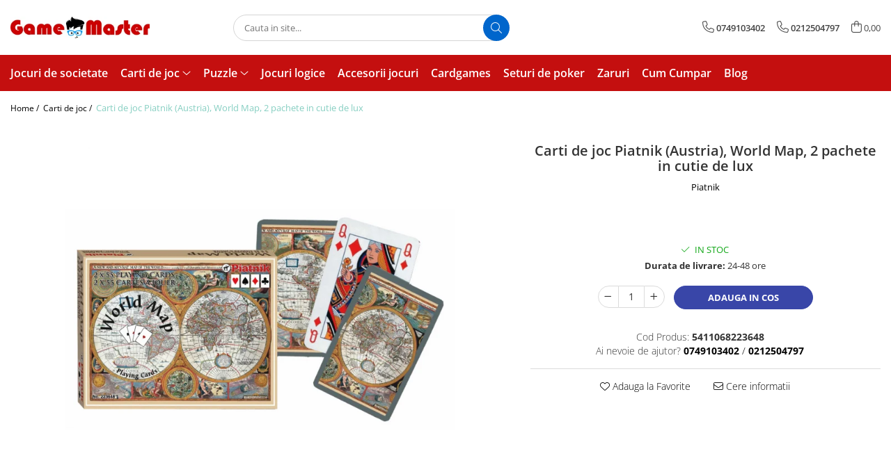

--- FILE ---
content_type: text/html; charset=UTF-8
request_url: https://www.gamemaster.ro/carti-de-joc/carti-de-joc-piatnik-austria-world-map-2-pachete-in-cutie-de-lux.html
body_size: 23338
content:
<!DOCTYPE html>

<html lang="ro-ro">

	<head>
		<meta charset="UTF-8">

		<script src="https://gomagcdn.ro/themes/fashion/js/lazysizes.min.js?v=103621406-4.239" async=""></script>

		<script>
			function g_js(callbk){typeof callbk === 'function' ? window.addEventListener("DOMContentLoaded", callbk, false) : false;}
		</script>

		
		<style>
			/*body.loading{overflow:hidden;}
			body.loading #wrapper{opacity: 0;visibility: hidden;}
			body #wrapper{opacity: 1;visibility: visible;transition:all .1s ease-out;}*/

			.main-header .main-menu{min-height:43px;}
			.-g-hide{visibility:hidden;opacity:0;}

					</style>
					<link rel="preconnect" href="https://fonts.googleapis.com" >
					<link rel="preconnect" href="https://fonts.gstatic.com" crossorigin>
		
		<link rel="preconnect" href="https://gomagcdn.ro"><link rel="dns-prefetch" href="https://fonts.googleapis.com" /><link rel="dns-prefetch" href="https://fonts.gstatic.com" />

					<link rel="preload" as="image" href="https://gomagcdn.ro/domains/gamemaster.ro/files/product/large/carti-joc-piatnik-world-map-24-7567.jpg"   >
					<link rel="preload" as="style" href="https://fonts.googleapis.com/css2?family=Montserrat:ital,wght@0,300;0,400;0,600;0,700;1,300;1,400&display=swap" fetchpriority="high" onload="this.onload=null;this.rel='stylesheet'" crossorigin>
		
		<link rel="preload" href="https://gomagcdn.ro/themes/fashion/js/plugins.js?v=103621406-4.239" as="script">

		
					<link rel="preload" href="https://www.gamemaster.ro/theme/default.js?v=31723631500" as="script">
				
		<link rel="preload" href="https://gomagcdn.ro/themes/fashion/js/dev.js?v=103621406-4.239" as="script">

					<noscript>
				<link rel="stylesheet" href="https://fonts.googleapis.com/css2?family=Montserrat:ital,wght@0,300;0,400;0,600;0,700;1,300;1,400&display=swap">
			</noscript>
		
					<link rel="stylesheet" href="https://gomagcdn.ro/themes/fashion/css/main-min.css?v=103621406-4.239-1" data-values='{"blockScripts": "1"}'>
		
					<link rel="stylesheet" href="https://www.gamemaster.ro/theme/default.css?v=31723631500">
		
						<link rel="stylesheet" href="https://gomagcdn.ro/themes/fashion/css/dev-style.css?v=103621406-4.239-1">
		
		
		
		<link rel="alternate" hreflang="x-default" href="https://www.gamemaster.ro/carti-de-joc/carti-de-joc-piatnik-austria-world-map-2-pachete-in-cutie-de-lux.html">
							
		<meta name="expires" content="never">
		<meta name="revisit-after" content="1 days">
					<meta name="author" content="Gomag">
				<title>Carti de joc Piatnik (Austria), World Map, 2 pachete in cutie de lux</title>


					<meta name="robots" content="index,follow" />
						
		<meta name="description" content="Carti de joc Piatnik (Austria), World Map, 2 pachete in cutie de lux">
		<meta class="viewport" name="viewport" content="width=device-width, initial-scale=1.0, user-scalable=no">
							<meta property="og:description" content="Carti de joc clasice, de lux, cu harti ale globului din secolul XVIII.    Cutia aurie, cu design si finisaj deosebit, contine 2 pachete de carti de joc cu harti diferite din sec. VIII pe verso.  Fiecare pachet de carti are 52 de carti cu figuri standard si 3 jokeri.    Se poate juca orice joc cu carti: Canasta, Whist, Bridge, Poker, etc.    Cartile de joc sunt de foarte buna calitate, din carton plastifiat, rezistent la uzura, placut la atingere.    Produse in Austria.  Un cadou deosebit pentru oricine!"/>
							<meta property="og:image" content="https://gomagcdn.ro/domains/gamemaster.ro/files/product/large/carti-joc-piatnik-world-map-24-7567.jpg"/>
															<link rel="canonical" href="https://www.gamemaster.ro/carti-de-joc/carti-de-joc-piatnik-austria-world-map-2-pachete-in-cutie-de-lux.html" />
			<meta property="og:url" content="https://www.gamemaster.ro/carti-de-joc/carti-de-joc-piatnik-austria-world-map-2-pachete-in-cutie-de-lux.html"/>
						
		<meta name="distribution" content="Global">
		<meta name="owner" content="www.gamemaster.ro">
		<meta name="publisher" content="www.gamemaster.ro">
		<meta name="rating" content="General">
		<meta name="copyright" content="Copyright www.gamemaster.ro 2026. All rights reserved">
		<link rel="search" href="https://www.gamemaster.ro/opensearch.ro.xml" type="application/opensearchdescription+xml" title="Cautare"/>

		
							<script src="https://gomagcdn.ro/themes/fashion/js/jquery-2.1.4.min.js"></script>
			<script defer src="https://gomagcdn.ro/themes/fashion/js/jquery.autocomplete.js?v=20181023"></script>
			<script src="https://gomagcdn.ro/themes/fashion/js/gomag.config.js?v=103621406-4.239"></script>
			<script src="https://gomagcdn.ro/themes/fashion/js/gomag.js?v=103621406-4.239"></script>
		
													<script>
function gmsc(name, value)
{
	if(value != undefined && value)
	{
		var expires = new Date();
		expires.setTime(expires.getTime() + parseInt(3600*24*1000*90));
		document.cookie = encodeURIComponent(name) + "=" + encodeURIComponent(value) + '; expires='+ expires.toUTCString() + "; path=/";
	}
}
let gmqs = window.location.search;
let gmup = new URLSearchParams(gmqs);
gmsc('g_sc', gmup.get('shop_campaign'));
gmsc('shop_utm_campaign', gmup.get('utm_campaign'));
gmsc('shop_utm_medium', gmup.get('utm_medium'));
gmsc('shop_utm_source', gmup.get('utm_source'));
</script>					
		
	</head>

	<body class="" style="background: url(https://gomagcdn.ro/domains/gamemaster.ro/files/background/stratego62775.jpg) top center repeat;">

		<script >
			function _addCss(url, attribute, value, loaded){
				var _s = document.createElement('link');
				_s.rel = 'stylesheet';
				_s.href = url;
				_s.type = 'text/css';
				if(attribute)
				{
					_s.setAttribute(attribute, value)
				}
				if(loaded){
					_s.onload = function(){
						var dom = document.getElementsByTagName('body')[0];
						//dom.classList.remove('loading');
					}
				}
				var _st = document.getElementsByTagName('link')[0];
				_st.parentNode.insertBefore(_s, _st);
			}
			//_addCss('https://fonts.googleapis.com/css2?family=Open+Sans:ital,wght@0,300;0,400;0,600;0,700;1,300;1,400&display=swap');
			_addCss('https://gomagcdn.ro/themes/_fonts/Open-Sans.css');

		</script>
		<script>
				/*setTimeout(
				  function()
				  {
				   document.getElementsByTagName('body')[0].classList.remove('loading');
				  }, 1000);*/
		</script>
							
		
		<div id="wrapper">
			<!-- BLOCK:028eef49b6d1c0d0321b07eabdc48b51 start -->
<div id="_cartSummary" class="hide"></div>

<script >
	$(document).ready(function() {

		$(document).on('keypress', '.-g-input-loader', function(){
			$(this).addClass('-g-input-loading');
		})

		$.Gomag.bind('Product/Add/To/Cart/After', function(eventResponse, properties)
		{
									var data = JSON.parse(properties.data);
			$('.q-cart').html(data.quantity);
			if(parseFloat(data.quantity) > 0)
			{
				$('.q-cart').removeClass('hide');
			}
			else
			{
				$('.q-cart').addClass('hide');
			}
			$('.cartPrice').html(data.subtotal + ' ' + data.currency);
			$('.cartProductCount').html(data.quantity);


		})
		$('#_cartSummary').on('updateCart', function(event, cart) {
			var t = $(this);

			$.get('https://www.gamemaster.ro/cart-update', {
				cart: cart
			}, function(data) {

				$('.q-cart').html(data.quantity);
				if(parseFloat(data.quantity) > 0)
				{
					$('.q-cart').removeClass('hide');
				}
				else
				{
					$('.q-cart').addClass('hide');
				}
				$('.cartPrice').html(data.subtotal + ' ' + data.currency);
				$('.cartProductCount').html(data.quantity);
			}, 'json');
			window.ga = window.ga || function() {
				(ga.q = ga.q || []).push(arguments)
			};
			ga('send', 'event', 'Buton', 'Click', 'Adauga_Cos');
		});

		if(window.gtag_report_conversion) {
			$(document).on("click", 'li.phone-m', function() {
				var phoneNo = $('li.phone-m').children( "a").attr('href');
				gtag_report_conversion(phoneNo);
			});

		}

	});
</script>



<header class="main-header container-bg clearfix" data-block="headerBlock">
	<div class="discount-tape container-h full -g-hide" id="_gomagHellobar"></div>

		
	<div class="top-head-bg container-h full">

		<div class="top-head container-h">
			<div class="row">
				<div class="col-md-3 col-sm-3 col-xs-5 logo-h">
					
	<a href="https://www.gamemaster.ro" id="logo" data-pageId="2">
		<img src="https://gomagcdn.ro/domains/gamemaster.ro/files/company/gamemaster18-bis-8174346299.jpg" fetchpriority="high" class="img-responsive" alt="gamemaster.ro" title="gamemaster.ro" width="200" height="50" style="width:auto;">
	</a>
				</div>
				<div class="col-md-4 col-sm-4 col-xs-7 main search-form-box">
					
<form name="search-form" class="search-form" action="https://www.gamemaster.ro/produse" id="_searchFormMainHeader">

	<input id="_autocompleteSearchMainHeader" name="c" class="input-placeholder -g-input-loader" type="text" placeholder="Cauta in site..." aria-label="Search"  value="">
	<button id="_doSearch" class="search-button" aria-hidden="true">
		<i class="fa fa-search" aria-hidden="true"></i>
	</button>

				<script >
			$(document).ready(function() {

				$('#_autocompleteSearchMainHeader').autocomplete({
					serviceUrl: 'https://www.gamemaster.ro/autocomplete',
					minChars: 2,
					deferRequestBy: 700,
					appendTo: '#_searchFormMainHeader',
					width: parseInt($('#_doSearch').offset().left) - parseInt($('#_autocompleteSearchMainHeader').offset().left),
					formatResult: function(suggestion, currentValue) {
						return suggestion.value;
					},
					onSelect: function(suggestion) {
						$(this).val(suggestion.data);
					},
					onSearchComplete: function(suggestion) {
						$(this).removeClass('-g-input-loading');
					}
				});
				$(document).on('click', '#_doSearch', function(e){
					e.preventDefault();
					if($('#_autocompleteSearchMainHeader').val() != '')
					{
						$('#_searchFormMainHeader').submit();
					}
				})
			});
		</script>
	

</form>
				</div>
				<div class="col-md-5 col-sm-5 acount-section">
					
<ul>
	<li class="search-m hide">
		<a href="#" class="-g-no-url" aria-label="Cauta in site..." data-pageId="">
			<i class="fa fa-search search-open" aria-hidden="true"></i>
			<i style="display:none" class="fa fa-times search-close" aria-hidden="true"></i>
		</a>
	</li>
	<li class="-g-user-icon -g-user-icon-empty">
			
	</li>
	
				<li class="contact-header">
			<a href="tel:0749103402" aria-label="Contacteaza-ne" data-pageId="3">
				<i class="fa fa-phone" aria-hidden="true"></i>
									<span class="count-phone">1</span>
								<span>0749103402</span>
			</a>
		</li>
				<li class="contact-header -g-contact-phone2">
			<a href="tel:0212504797" aria-label="Contacteaza-ne" data-pageId="3">
				<i class="fa fa-phone" aria-hidden="true"></i>
				<span class="count-phone">2</span>
				<span>0212504797</span>
			</a>
		</li>
		<li class="wishlist-header hide">
		<a href="https://www.gamemaster.ro/wishlist" aria-label="Wishlist" data-pageId="28">
			<span class="-g-wishlist-product-count -g-hide"></span>
			<i class="fa fa-heart-o" aria-hidden="true"></i>
			<span class="">Favorite</span>
		</a>
	</li>
	<li class="cart-header-btn cart">
		<a class="cart-drop _showCartHeader" href="https://www.gamemaster.ro/cos-de-cumparaturi" aria-label="Cos de cumparaturi">
			<span class="q-cart hide">0</span>
			<i class="fa fa-shopping-bag" aria-hidden="true"></i>
			<span class="count cartPrice">0,00
				
			</span>
		</a>
					<div class="cart-dd  _cartShow cart-closed"></div>
			</li>

	</ul>

	<script>
		$(document).ready(function() {
			//Cart
							$('.cart').mouseenter(function() {
					$.Gomag.showCartSummary('div._cartShow');
				}).mouseleave(function() {
					$.Gomag.hideCartSummary('div._cartShow');
					$('div._cartShow').removeClass('cart-open');
				});
						$(document).on('click', '.dropdown-toggle', function() {
				window.location = $(this).attr('href');
			})
		})
	</script>

				</div>
			</div>
		</div>
	</div>


<div id="navigation">
	<nav id="main-menu" class="main-menu container-h full clearfix">
		<a href="#" class="menu-trg -g-no-url" title="Produse">
			<span>&nbsp;</span>
		</a>
		
<div class="container-h nav-menu-hh clearfix">

	<!-- BASE MENU -->
	<ul class="
			nav-menu base-menu container-h
			
			
		">

		

			
		<li class="menu-drop __GomagMM ">
								<a
						href="https://www.gamemaster.ro/jocuri-de-societate"
						class="    "
						rel="  "
						
						title="Jocuri de societate"
						data-Gomag=''
						data-block-name="mainMenuD0"  data-block="mainMenuD" data-pageId= "80">
												<span class="list">Jocuri de societate</span>
					</a>
				
		</li>
		
		<li class="menu-drop __GomagMM ">
							<a
					href="https://www.gamemaster.ro/carti-de-joc"
					class="  "
					rel="  "
					
					title="Carti de joc"
					data-Gomag=''
					data-block-name="mainMenuD0"
					data-pageId= "80"
					data-block="mainMenuD">
											<span class="list">Carti de joc</span>
						<i class="fa fa-angle-down"></i>
				</a>

									<div class="menu-dd">
										<ul class="drop-list clearfix w100">
																																						<li class="fl">
										<div class="col">
											<p class="title">
												<a
												href="https://www.gamemaster.ro/carti-de-joc-clasice"
												class="title    "
												rel="  "
												
												title="Carti de joc clasice"
												data-Gomag=''
												data-block-name="mainMenuD1"
												data-block="mainMenuD"
												data-pageId= "80"
												>
																										Carti de joc clasice
												</a>
											</p>
																						
										</div>
									</li>
																																<li class="fl">
										<div class="col">
											<p class="title">
												<a
												href="https://www.gamemaster.ro/carti-de-joc-de-colectie"
												class="title    "
												rel="  "
												
												title="Carti de joc de colectie"
												data-Gomag=''
												data-block-name="mainMenuD1"
												data-block="mainMenuD"
												data-pageId= "80"
												>
																										Carti de joc de colectie
												</a>
											</p>
																						
										</div>
									</li>
																																<li class="fl">
										<div class="col">
											<p class="title">
												<a
												href="https://www.gamemaster.ro/carti-de-joc-bicycle-si-theory11"
												class="title    "
												rel="  "
												
												title="Carti de joc Bicycle si Theory11"
												data-Gomag=''
												data-block-name="mainMenuD1"
												data-block="mainMenuD"
												data-pageId= "80"
												>
																										Carti de joc Bicycle si Theory11
												</a>
											</p>
																						
										</div>
									</li>
																																<li class="fl">
										<div class="col">
											<p class="title">
												<a
												href="https://www.gamemaster.ro/carti-de-joc-de-lux"
												class="title    "
												rel="  "
												
												title="Carti de joc de lux"
												data-Gomag=''
												data-block-name="mainMenuD1"
												data-block="mainMenuD"
												data-pageId= "80"
												>
																										Carti de joc de lux
												</a>
											</p>
																						
										</div>
									</li>
																																<li class="fl">
										<div class="col">
											<p class="title">
												<a
												href="https://www.gamemaster.ro/carti-de-joc-pentru-trucuri-si-magie"
												class="title    "
												rel="  "
												
												title="Carti de joc pentru trucuri si magie"
												data-Gomag=''
												data-block-name="mainMenuD1"
												data-block="mainMenuD"
												data-pageId= "80"
												>
																										Carti de joc pentru trucuri si magie
												</a>
											</p>
																						
										</div>
									</li>
																																<li class="fl">
										<div class="col">
											<p class="title">
												<a
												href="https://www.gamemaster.ro/carti-de-joc-poker"
												class="title    "
												rel="  "
												
												title="Carti de joc poker"
												data-Gomag=''
												data-block-name="mainMenuD1"
												data-block="mainMenuD"
												data-pageId= "80"
												>
																										Carti de joc poker
												</a>
											</p>
																						
										</div>
									</li>
																																<li class="fl">
										<div class="col">
											<p class="title">
												<a
												href="https://www.gamemaster.ro/carti-de-joc-si-accesorii-bridge"
												class="title    "
												rel="  "
												
												title="Carti de joc si accesorii Bridge"
												data-Gomag=''
												data-block-name="mainMenuD1"
												data-block="mainMenuD"
												data-pageId= "80"
												>
																										Carti de joc si accesorii Bridge
												</a>
											</p>
																						
										</div>
									</li>
																																<li class="fl">
										<div class="col">
											<p class="title">
												<a
												href="https://www.gamemaster.ro/carti-de-joc-tarot-si-cartomantie"
												class="title    "
												rel="  "
												
												title="Carti de joc Tarot si Cartomantie"
												data-Gomag=''
												data-block-name="mainMenuD1"
												data-block="mainMenuD"
												data-pageId= "80"
												>
																										Carti de joc Tarot si Cartomantie
												</a>
											</p>
																						
										</div>
									</li>
																													</ul>
																	</div>
									
		</li>
		
		<li class="menu-drop __GomagMM ">
							<a
					href="https://www.gamemaster.ro/puzzle"
					class="  "
					rel="  "
					
					title="Puzzle"
					data-Gomag=''
					data-block-name="mainMenuD0"
					data-pageId= "80"
					data-block="mainMenuD">
											<span class="list">Puzzle</span>
						<i class="fa fa-angle-down"></i>
				</a>

									<div class="menu-dd">
										<ul class="drop-list clearfix w100">
																																						<li class="fl">
										<div class="col">
											<p class="title">
												<a
												href="https://www.gamemaster.ro/puzzle-pentru-adulti"
												class="title    "
												rel="  "
												
												title="Puzzle pentru adulti"
												data-Gomag=''
												data-block-name="mainMenuD1"
												data-block="mainMenuD"
												data-pageId= "80"
												>
																										Puzzle pentru adulti
												</a>
											</p>
																						
										</div>
									</li>
																																<li class="fl">
										<div class="col">
											<p class="title">
												<a
												href="https://www.gamemaster.ro/puzzle-pentru-copii"
												class="title    "
												rel="  "
												
												title="Puzzle pentru copii"
												data-Gomag=''
												data-block-name="mainMenuD1"
												data-block="mainMenuD"
												data-pageId= "80"
												>
																										Puzzle pentru copii
												</a>
											</p>
																						
										</div>
									</li>
																													</ul>
																	</div>
									
		</li>
		
		<li class="menu-drop __GomagMM ">
								<a
						href="https://www.gamemaster.ro/jocuri-si-jucarii"
						class="    "
						rel="  "
						
						title="Jocuri logice"
						data-Gomag=''
						data-block-name="mainMenuD0"  data-block="mainMenuD" data-pageId= "80">
												<span class="list">Jocuri logice</span>
					</a>
				
		</li>
		
		<li class="menu-drop __GomagMM ">
								<a
						href="https://www.gamemaster.ro/accesorii-jocuri"
						class="    "
						rel="  "
						
						title="Accesorii jocuri"
						data-Gomag=''
						data-block-name="mainMenuD0"  data-block="mainMenuD" data-pageId= "80">
												<span class="list">Accesorii jocuri</span>
					</a>
				
		</li>
		
		<li class="menu-drop __GomagMM ">
								<a
						href="https://www.gamemaster.ro/cardgames"
						class="    "
						rel="  "
						
						title="Cardgames"
						data-Gomag=''
						data-block-name="mainMenuD0"  data-block="mainMenuD" data-pageId= "80">
												<span class="list">Cardgames</span>
					</a>
				
		</li>
		
		<li class="menu-drop __GomagMM ">
								<a
						href="https://www.gamemaster.ro/seturi-de-poker"
						class="    "
						rel="  "
						
						title="Seturi de poker"
						data-Gomag=''
						data-block-name="mainMenuD0"  data-block="mainMenuD" data-pageId= "80">
												<span class="list">Seturi de poker</span>
					</a>
				
		</li>
		
		<li class="menu-drop __GomagMM ">
								<a
						href="https://www.gamemaster.ro/zaruri"
						class="    "
						rel="  "
						
						title="Zaruri"
						data-Gomag=''
						data-block-name="mainMenuD0"  data-block="mainMenuD" data-pageId= "80">
												<span class="list">Zaruri</span>
					</a>
				
		</li>
						
		

	
		<li class="menu-drop __GomagSM   ">

			<a
				href="https://www.gamemaster.ro/cum-cumpar"
				rel="  "
				
				title="Cum Cumpar"
				data-Gomag=''
				data-block="mainMenuD"
				data-pageId= "6"
				class=" "
			>
								Cum Cumpar
							</a>
					</li>
	
		<li class="menu-drop __GomagSM   ">

			<a
				href="https://www.gamemaster.ro/blog"
				rel="  "
				
				title="Blog"
				data-Gomag=''
				data-block="mainMenuD"
				data-pageId= "86"
				class=" "
			>
								Blog
							</a>
					</li>
	
		
	</ul> <!-- end of BASE MENU -->

</div>		<ul class="mobile-icon fr">

							<li class="phone-m">
					<a href="tel:0749103402" title="Contacteaza-ne">
													<span class="count-phone">1</span>
												<i class="fa fa-phone" aria-hidden="true"></i>
					</a>
				</li>
										<li class="phone-m -g-contact-phone2">
					<a href="tel:0212504797" title="Contacteaza-ne">
						<span class="count-phone">2</span>
						<i class="fa fa-phone" aria-hidden="true"></i>
					</a>
				</li>
						<li class="user-m -g-user-icon -g-user-icon-empty">
			</li>
			<li class="wishlist-header-m hide">
				<a href="https://www.gamemaster.ro/wishlist">
					<span class="-g-wishlist-product-count"></span>
					<i class="fa fa-heart-o" aria-hidden="true"></i>

				</a>
			</li>
			<li class="cart-m">
				<a href="https://www.gamemaster.ro/cos-de-cumparaturi">
					<span class="q-cart hide">0</span>
					<i class="fa fa-shopping-bag" aria-hidden="true"></i>
				</a>
			</li>
			<li class="search-m">
				<a href="#" class="-g-no-url" aria-label="Cauta in site...">
					<i class="fa fa-search search-open" aria-hidden="true"></i>
					<i style="display:none" class="fa fa-times search-close" aria-hidden="true"></i>
				</a>
			</li>
					</ul>
	</nav>
	<!-- end main-nav -->

	<div style="display:none" class="search-form-box search-toggle">
		<form name="search-form" class="search-form" action="https://www.gamemaster.ro/produse" id="_searchFormMobileToggle">
			<input id="_autocompleteSearchMobileToggle" name="c" class="input-placeholder -g-input-loader" type="text" autofocus="autofocus" value="" placeholder="Cauta in site..." aria-label="Search">
			<button id="_doSearchMobile" class="search-button" aria-hidden="true">
				<i class="fa fa-search" aria-hidden="true"></i>
			</button>

										<script >
					$(document).ready(function() {
						$('#_autocompleteSearchMobileToggle').autocomplete({
							serviceUrl: 'https://www.gamemaster.ro/autocomplete',
							minChars: 2,
							deferRequestBy: 700,
							appendTo: '#_searchFormMobileToggle',
							width: parseInt($('#_doSearchMobile').offset().left) - parseInt($('#_autocompleteSearchMobileToggle').offset().left),
							formatResult: function(suggestion, currentValue) {
								return suggestion.value;
							},
							onSelect: function(suggestion) {
								$(this).val(suggestion.data);
							},
							onSearchComplete: function(suggestion) {
								$(this).removeClass('-g-input-loading');
							}
						});

						$(document).on('click', '#_doSearchMobile', function(e){
							e.preventDefault();
							if($('#_autocompleteSearchMobileToggle').val() != '')
							{
								$('#_searchFormMobileToggle').submit();
							}
						})
					});
				</script>
			
		</form>
	</div>
</div>

</header>
<!-- end main-header --><!-- BLOCK:028eef49b6d1c0d0321b07eabdc48b51 end -->
			
<script >
	$.Gomag.bind('Product/Add/To/Cart/Validate', function(response, isValid)
	{
		$($GomagConfig.versionAttributesName).removeClass('versionAttributeError');

		if($($GomagConfig.versionAttributesSelectSelector).length && !$($GomagConfig.versionAttributesSelectSelector).val())
		{

			if ($($GomagConfig.versionAttributesHolder).position().top < jQuery(window).scrollTop()){
				//scroll up
				 $([document.documentElement, document.body]).animate({
					scrollTop: $($GomagConfig.versionAttributesHolder).offset().top - 55
				}, 1000, function() {
					$($GomagConfig.versionAttributesName).addClass('versionAttributeError');
				});
			}
			else if ($($GomagConfig.versionAttributesHolder).position().top + $($GomagConfig.versionAttributesHolder).height() >
				$(window).scrollTop() + (
					window.innerHeight || document.documentElement.clientHeight
				)) {
				//scroll down
				$('html,body').animate({
					scrollTop: $($GomagConfig.versionAttributesHolder).position().top - (window.innerHeight || document.documentElement.clientHeight) + $($GomagConfig.versionAttributesHolder).height() -55 }, 1000, function() {
					$($GomagConfig.versionAttributesName).addClass('versionAttributeError');
				}
				);
			}
			else{
				$($GomagConfig.versionAttributesName).addClass('versionAttributeError');
			}

			isValid.noError = false;
		}
		if($($GomagConfig.versionAttributesSelector).length && !$('.'+$GomagConfig.versionAttributesActiveSelectorClass).length)
		{

			if ($($GomagConfig.versionAttributesHolder).position().top < jQuery(window).scrollTop()){
				//scroll up
				 $([document.documentElement, document.body]).animate({
					scrollTop: $($GomagConfig.versionAttributesHolder).offset().top - 55
				}, 1000, function() {
					$($GomagConfig.versionAttributesName).addClass('versionAttributeError');
				});
			}
			else if ($($GomagConfig.versionAttributesHolder).position().top + $($GomagConfig.versionAttributesHolder).height() >
				$(window).scrollTop() + (
					window.innerHeight || document.documentElement.clientHeight
				)) {
				//scroll down
				$('html,body').animate({
					scrollTop: $($GomagConfig.versionAttributesHolder).position().top - (window.innerHeight || document.documentElement.clientHeight) + $($GomagConfig.versionAttributesHolder).height() -55 }, 1000, function() {
					$($GomagConfig.versionAttributesName).addClass('versionAttributeError');
				}
				);
			}
			else{
				$($GomagConfig.versionAttributesName).addClass('versionAttributeError');
			}

			isValid.noError = false;
		}
	});
	$.Gomag.bind('Page/Load', function removeSelectedVersionAttributes(response, settings) {
		/* remove selection for versions */
		if((settings.doNotSelectVersion != undefined && settings.doNotSelectVersion === true) && $($GomagConfig.versionAttributesSelector).length && !settings.reloadPageOnVersionClick) {
			$($GomagConfig.versionAttributesSelector).removeClass($GomagConfig.versionAttributesActiveSelectorClass);
		}

		if((settings.doNotSelectVersion != undefined && settings.doNotSelectVersion === true) && $($GomagConfig.versionAttributesSelectSelector).length) {
			var selected = settings.reloadPageOnVersionClick != undefined && settings.reloadPageOnVersionClick ? '' : 'selected="selected"';

			$($GomagConfig.versionAttributesSelectSelector).prepend('<option value="" ' + selected + '>Selectati</option>');
		}
	});
	$(document).ready(function() {
		function is_touch_device2() {
			return (('ontouchstart' in window) || (navigator.MaxTouchPoints > 0) || (navigator.msMaxTouchPoints > 0));
		};

		
		$.Gomag.bind('Product/Details/After/Ajax/Load', function(e, payload)
		{
			let reinit = payload.reinit;
			let response = payload.response;

			if(reinit){
				$('.thumb-h:not(.horizontal):not(.vertical)').insertBefore('.vertical-slide-img');

				var hasThumb = $('.thumb-sld').length > 0;

				$('.prod-lg-sld:not(.disabled)').slick({
					slidesToShow: 1,
					slidesToScroll: 1,
					//arrows: false,
					fade: true,
					//cssEase: 'linear',
					dots: true,
					infinite: false,
					draggable: false,
					dots: true,
					//adaptiveHeight: true,
					asNavFor: hasThumb ? '.thumb-sld' : null
				/*}).on('afterChange', function(event, slick, currentSlide, nextSlide){
					if($( window ).width() > 800 ){

						$('.zoomContainer').remove();
						$('#img_0').removeData('elevateZoom');
						var source = $('#img_'+currentSlide).attr('data-src');
						var fullImage = $('#img_'+currentSlide).attr('data-full-image');
						$('.swaped-image').attr({
							//src:source,
							"data-zoom-image":fullImage
						});
						$('.zoomWindowContainer div').stop().css("background-image","url("+ fullImage +")");
						$("#img_"+currentSlide).elevateZoom({responsive: true});
					}*/
				});

				if($( window ).width() < 767 ){
					$('.prod-lg-sld.disabled').slick({
						slidesToShow: 1,
						slidesToScroll: 1,
						fade: true,
						dots: true,
						infinite: false,
						draggable: false,
						dots: true,
					});
				}

				$('.prod-lg-sld.slick-slider').slick('resize');

				//PRODUCT THUMB SLD
				if ($('.thumb-h.horizontal').length){
					$('.thumb-sld').slick({
						vertical: false,
						slidesToShow: 6,
						slidesToScroll: 1,
						asNavFor: '.prod-lg-sld',
						dots: false,
						infinite: false,
						//centerMode: true,
						focusOnSelect: true
					});
				} else if ($('.thumb-h').length) {
					$('.thumb-sld').slick({
						vertical: true,
						slidesToShow: 4,
						slidesToScroll: 1,
						asNavFor: '.prod-lg-sld',
						dots: false,
						infinite: false,
						draggable: false,
						swipe: false,
						//adaptiveHeight: true,
						//centerMode: true,
						focusOnSelect: true
					});
				}

				if($.Gomag.isMobile()){
					$($GomagConfig.bannerDesktop).remove()
					$($GomagConfig.bannerMobile).removeClass('hideSlide');
				} else {
					$($GomagConfig.bannerMobile).remove()
					$($GomagConfig.bannerDesktop).removeClass('hideSlide');
				}
			}

			$.Gomag.trigger('Product/Details/After/Ajax/Load/Complete', {'response':response});
		});

		$.Gomag.bind('Product/Details/After/Ajax/Response', function(e, payload)
		{
			let response = payload.response;
			let data = payload.data;
			let reinitSlider = false;

			if (response.title) {
				let $content = $('<div>').html(response.title);
				let title = $($GomagConfig.detailsProductTopHolder).find($GomagConfig.detailsProductTitleHolder).find('.title > span');
				let newTitle = $content.find('.title > span');
				if(title.text().trim().replace(/\s+/g, ' ') != newTitle.text().trim().replace(/\s+/g, ' ')){
					$.Gomag.fadeReplace(title,newTitle);
				}

				let brand = $($GomagConfig.detailsProductTopHolder).find($GomagConfig.detailsProductTitleHolder).find('.brand-detail');
				let newBrand = $content.find('.brand-detail');
				if(brand.text().trim().replace(/\s+/g, ' ') != newBrand.text().trim().replace(/\s+/g, ' ')){
					$.Gomag.fadeReplace(brand,newBrand);
				}

				let review = $($GomagConfig.detailsProductTopHolder).find($GomagConfig.detailsProductTitleHolder).find('.__reviewTitle');
				let newReview = $content.find('.__reviewTitle');
				if(review.text().trim().replace(/\s+/g, ' ') != newReview.text().trim().replace(/\s+/g, ' ')){
					$.Gomag.fadeReplace(review,newReview);
				}
			}

			if (response.images) {
				let $content = $('<div>').html(response.images);
				var imagesHolder = $($GomagConfig.detailsProductTopHolder).find($GomagConfig.detailsProductImagesHolder);
				var images = [];
				imagesHolder.find('img').each(function() {
					var dataSrc = $(this).attr('data-src');
					if (dataSrc) {
						images.push(dataSrc);
					}
				});

				var newImages = [];
				$content.find('img').each(function() {
					var dataSrc = $(this).attr('data-src');
					if (dataSrc) {
						newImages.push(dataSrc);
					}
				});

				if(!$content.find('.thumb-h.horizontal').length && imagesHolder.find('.thumb-h.horizontal').length){
					$content.find('.thumb-h').addClass('horizontal');
				}
				
				const newTop  = $content.find('.product-icon-box:not(.bottom)').first();
				const oldTop  = imagesHolder.find('.product-icon-box:not(.bottom)').first();

				if (newTop.length && oldTop.length && (newTop.prop('outerHTML') !== oldTop.prop('outerHTML'))) {
					oldTop.replaceWith(newTop.clone());
				}
				
				const newBottom = $content.find('.product-icon-box.bottom').first();
				const oldBottom = imagesHolder.find('.product-icon-box.bottom').first();

				if (newBottom.length && oldBottom.length && (newBottom.prop('outerHTML') !== oldBottom.prop('outerHTML'))) {
					oldBottom.replaceWith(newBottom.clone());
				}

				if (images.length !== newImages.length || images.some((val, i) => val !== newImages[i])) {
					$.Gomag.fadeReplace($($GomagConfig.detailsProductTopHolder).find($GomagConfig.detailsProductImagesHolder), $content.html());
					reinitSlider = true;
				}
			}

			if (response.details) {
				let $content = $('<div>').html(response.details);
				$content.find('.stock-limit').hide();
				function replaceDetails(content){
					$($GomagConfig.detailsProductTopHolder).find($GomagConfig.detailsProductDetailsHolder).html(content);
				}

				if($content.find('.__shippingPriceTemplate').length && $($GomagConfig.detailsProductTopHolder).find('.__shippingPriceTemplate').length){
					$content.find('.__shippingPriceTemplate').replaceWith($($GomagConfig.detailsProductTopHolder).find('.__shippingPriceTemplate'));
					$($GomagConfig.detailsProductTopHolder).find('.__shippingPriceTemplate').slideDown(100);
				} else if (!$content.find('.__shippingPriceTemplate').length && $($GomagConfig.detailsProductTopHolder).find('.__shippingPriceTemplate').length){
					$($GomagConfig.detailsProductTopHolder).find('.__shippingPriceTemplate').slideUp(100);
				}

				if($content.find('.btn-flstockAlertBTN').length && !$($GomagConfig.detailsProductTopHolder).find('.btn-flstockAlertBTN').length || !$content.find('.btn-flstockAlertBTN').length && $($GomagConfig.detailsProductTopHolder).find('.btn-flstockAlertBTN').length){
					$.Gomag.fadeReplace($($GomagConfig.detailsProductTopHolder).find('.add-section'), $content.find('.add-section').clone().html());
					setTimeout(function(){
						replaceDetails($content.html());
					}, 500)
				} else if ($content.find('.-g-empty-add-section').length && $($GomagConfig.detailsProductTopHolder).find('.add-section').length) {
					$($GomagConfig.detailsProductTopHolder).find('.add-section').slideUp(100, function() {
						replaceDetails($content.html());
					});
				} else if($($GomagConfig.detailsProductTopHolder).find('.-g-empty-add-section').length && $content.find('.add-section').length){
					$($GomagConfig.detailsProductTopHolder).find('.-g-empty-add-section').replaceWith($content.find('.add-section').clone().hide());
					$($GomagConfig.detailsProductTopHolder).find('.add-section').slideDown(100, function() {
						replaceDetails($content.html());
					});
				} else {
					replaceDetails($content.html());
				}

			}

			$.Gomag.trigger('Product/Details/After/Ajax/Load', {'properties':data, 'response':response, 'reinit':reinitSlider});
		});

	});
</script>


<div class="container-h container-bg product-page-holder ">

	
<div class="breadcrumbs-default breadcrumbs-default-product clearfix -g-breadcrumbs-container">
  <ol>
    <li>
      <a href="https://www.gamemaster.ro/">Home&nbsp;/&nbsp;</a>
    </li>
        		<li>
		  <a href="https://www.gamemaster.ro/carti-de-joc">Carti de joc&nbsp;/&nbsp;</a>
		</li>
		        <li class="active">Carti de joc Piatnik (Austria), World Map, 2 pachete in cutie de lux</li>
  </ol>
</div>
<!-- breadcrumbs-default -->

	

	<div id="-g-product-page-before"></div>

	<div id="product-page">

		
<div class="container-h product-top -g-product-24" data-product-id="24">

	<div class="row -g-product-row-box">
		<div class="detail-title col-sm-6 pull-right -g-product-title">
			
<div class="go-back-icon">
	<a href="https://www.gamemaster.ro/carti-de-joc">
		<i class="fa fa-arrow-left" aria-hidden="true"></i>
	</a>
</div>

<h1 class="title">
		<span>

		Carti de joc Piatnik (Austria), World Map, 2 pachete in cutie de lux
		
	</span>
</h1>

			<a class="brand-detail" href="https://www.gamemaster.ro/produse/piatnik" title="Piatnik" data-block="productDetailsBrandName">
			Piatnik
		</a>
	
<div class="__reviewTitle">
	
					
</div>		</div>
		<div class="detail-slider-holder col-sm-6 -g-product-images">
			

<div class="vertical-slider-box">
    <div class="vertical-slider-pager-h">

		
		<div class="vertical-slide-img">
			<ul class="prod-lg-sld ">
																													
				
									<li>
						<a href="https://gomagcdn.ro/domains/gamemaster.ro/files/product/original/carti-joc-piatnik-world-map-24-7567.jpg" data-fancybox="prod-gallery" data-base-class="detail-layout" data-caption="Carti de joc Piatnik (Austria), World Map, 2 pachete in cutie de lux" class="__retargetingImageThumbSelector"  title="Carti de joc Piatnik (Austria), World Map, 2 pachete in cutie de lux">
															<img
									id="img_0"
									data-id="24"
									class="img-responsive"
									src="https://gomagcdn.ro/domains/gamemaster.ro/files/product/large/carti-joc-piatnik-world-map-24-7567.jpg"
																			fetchpriority="high"
																		data-src="https://gomagcdn.ro/domains/gamemaster.ro/files/product/large/carti-joc-piatnik-world-map-24-7567.jpg"
									alt="Carti de joc Piatnik (Austria), World Map, 2 pachete in cutie de lux [1]"
									title="Carti de joc Piatnik (Austria), World Map, 2 pachete in cutie de lux [1]"
									width="700" height="700"
								>
							
																				</a>
					</li>
											</ul>

			<div class="product-icon-box product-icon-box-24">
													
							</div>
			<div class="product-icon-box bottom product-icon-bottom-box-24">

							</div>
		</div>

		    </div>
</div>

<div class="clear"></div>
<div class="detail-share" style="text-align: center;">

            </div>
		</div>
		<div class="col-sm-6 detail-prod-attr pull-right -g-product-details">
			
<script >
  $(window).load(function() {
    setTimeout(function() {
      if ($($GomagConfig.detailsProductPriceBox + '24').hasClass('-g-hide')) {
        $($GomagConfig.detailsProductPriceBox + '24').removeClass('-g-hide');
      }
		if ($($GomagConfig.detailsDiscountIcon + '24').hasClass('hide')) {
			$($GomagConfig.detailsDiscountIcon + '24').removeClass('hide');
		}
	}, 3000);
  });
</script>


<script >
	$(document).ready(function(){
		$.Gomag.bind('Product/Disable/AddToCart', function addToCartDisababled(){
			$('.add2cart').addClass($GomagConfig.addToCartDisababled);
		})

		$('.-g-base-price-info').hover(function(){
			$('.-g-base-price-info-text').addClass('visible');
		}, function(){
			$('.-g-base-price-info-text').removeClass('visible');
		})

		$('.-g-prp-price-info').hover(function(){
			$('.-g-prp-price-info-text').addClass('visible');
		}, function(){
			$('.-g-prp-price-info-text').removeClass('visible');
		})
	})
</script>


<style>
	.detail-price .-g-prp-display{display: block;font-size:.85em!important;text-decoration:none;margin-bottom:3px;}
    .-g-prp-display .bPrice{display:inline-block;vertical-align:middle;}
    .-g-prp-display .icon-info{display:block;}
    .-g-base-price-info, .-g-prp-price-info{display:inline-block;vertical-align:middle;position: relative;margin-top: -3px;margin-left: 3px;}
    .-g-prp-price-info{margin-top: 0;margin-left: 0;}
    .detail-price s:not(.-g-prp-display) .-g-base-price-info{display:none;}
	.-g-base-price-info-text, .-g-prp-price-info-text{
		position: absolute;
		top: 25px;
		left: -100px;
		width: 200px;
		padding: 10px;
		font-family: "Open Sans",sans-serif;
		font-size:12px;
		color: #000;
		line-height:1.1;
		text-align: center;
		border-radius: 2px;
		background: #5d5d5d;
		opacity: 0;
		visibility: hidden;
		background: #fff;
		box-shadow: 0 2px 18px 0 rgb(0 0 0 / 15%);
		transition: all 0.3s cubic-bezier(0.9,0,0.2,0.99);
		z-index: 9;
	}
	.-g-base-price-info-text.visible, .-g-prp-price-info-text.visible{visibility: visible; opacity: 1;}
</style>
<span class="detail-price text-main -g-product-price-box-24 -g-hide " data-block="DetailsPrice" data-product-id="24">

			<input type="hidden" id="productBasePrice" value="46.0000"/>
		<input type="hidden" id="productFinalPrice" value="46.0000"/>
		<input type="hidden" id="productCurrency" value="RON"/>
		<input type="hidden" id="productVat" value="19"/>
		
		<s>
			
			
			<span class="-g-base-price-info">
				<svg class="icon-info" fill="#00000095" xmlns="http://www.w3.org/2000/svg" viewBox="0 0 48 48" width="18" height="18"><path d="M 24 4 C 12.972066 4 4 12.972074 4 24 C 4 35.027926 12.972066 44 24 44 C 35.027934 44 44 35.027926 44 24 C 44 12.972074 35.027934 4 24 4 z M 24 7 C 33.406615 7 41 14.593391 41 24 C 41 33.406609 33.406615 41 24 41 C 14.593385 41 7 33.406609 7 24 C 7 14.593391 14.593385 7 24 7 z M 24 14 A 2 2 0 0 0 24 18 A 2 2 0 0 0 24 14 z M 23.976562 20.978516 A 1.50015 1.50015 0 0 0 22.5 22.5 L 22.5 33.5 A 1.50015 1.50015 0 1 0 25.5 33.5 L 25.5 22.5 A 1.50015 1.50015 0 0 0 23.976562 20.978516 z"/></svg>
				<span class="-g-base-price-info-text -g-base-price-info-text-24"></span>
			</span>
			

		</s>

		
		

		<span class="fPrice -g-product-final-price-24">
			46,00
			RON
		</span>



		
		<span class="-g-product-details-um -g-product-um-24 hide"></span>

		
		
		
		<span id="_countDown_24" class="_countDownTimer -g-product-count-down-24"></span>

							</span>


<div class="detail-product-atributes" data-product-id = "24">
		
			
			
					
			
						</div>

<div class="detail-product-atributes" data-product-id = "24">
	<div class="prod-attr-h -g-version-attribute-holder">
		
	</div>

	
										<span class="stock-status available -g-product-stock-status-24" data-initialstock="4" >
					<i class="fa fa-check-circle-o" aria-hidden="true"></i>
										In stoc
				</span>
										<p class="__shippingDeliveryTime  ">
				<b>Durata de livrare:</b>
				24-48 ore
			</p>
			</div>




  						<div class="clear"></div>
<div class="__shippingPriceTemplate"></div>
<script >
	$(document).ready(function() {
		$(document).on('click', '#getShippingInfo', function() {
			$.Gomag.openDefaultPopup(undefined, {
				src: 'https://www.gamemaster.ro/info-transport?type=popup',
				iframe : {css : {width : '400px'}}
			});
		});
		
		$('body').on('shippingLocationChanged', function(e, productId){
			
			$.Gomag.ajax('https://www.gamemaster.ro/ajaxGetShippingPrice', {product: productId }, 'GET', function(data){
				if(data != undefined) {
					$('.__shippingPriceTemplate').hide().html(data.shippingPriceTemplate);
					$('.__shippingPriceTemplate').slideDown(100);
				} else {
					$('.__shippingPriceTemplate').slideUp(100);
				}
			}, 'responseJSON');
		})
	});
</script>

		
		
		<div class="add-section clearfix -g-product-add-section-24">
			<div class="qty-regulator clearfix -g-product-qty-regulator-24">
				<div class="stock-limit">
					Limita stoc
				</div>
				<a href="#" class="minus qtyminus -g-no-url"  id="qtyminus" data-id="24">
					<i class="fa fa-minus" aria-hidden="true" style="font-weight: 400;"></i>
				</a>

				<input class="qty-val qty" name="quantity" id="quantity" type="text" value="1"  data-id="24">
				<input id="step_quantity" type="hidden" value="1.00">
				<input type="hidden" value="4" class="form-control" id="quantityProduct">
				<input type="hidden" value="1" class="form-control" id="orderMinimQuantity">
				<input type="hidden" value="4" class="form-control" id="productQuantity">
				<a href="#" id="qtyplus" class="plus qtyplus -g-no-url" data-id="24">
					<i class="fa fa-plus" aria-hidden="true" style="font-weight: 400;"></i>
				</a>
			</div>
			<a class="btn btn-cmd add2cart add-2-cart btn-cart custom __retargetingAddToCartSelector -g-product-add-to-cart-24 -g-no-url" onClick="$.Gomag.addToCart({'p': 24, 'l':'d'})" href="#" data-id="24" rel="nofollow">
				Adauga in cos</a>
						</div>
				      <!-- end add-section -->
	
				<script>
			$('.stock-limit').hide();
			$(document).ready(function() {
				$.Gomag.bind('User/Ajax/Data/Loaded', function(event, data) {
					if(data != undefined && data.data != undefined) {
						var responseData = data.data;
						if(responseData.itemsQuantities != undefined && responseData.itemsQuantities.hasOwnProperty('24')) {
							var cartQuantity = 0;
							$.each(responseData.itemsQuantities, function(i, v) {
								if(i == 24) {
									cartQuantity = v;
								}
							});
							if(
								$.Gomag.getEnvData().products != undefined
								&&
								$.Gomag.getEnvData().products[24] != undefined
								&&
								$.Gomag.getEnvData().products[24].hasConfigurationOptions != 1
								&&
								$.Gomag.getEnvData().products[24].stock != undefined
								&&
								cartQuantity > 0
								&&
								cartQuantity >= $.Gomag.getEnvData().products[24].stock)
							{
								if ($('.-g-product-add-to-cart-24').length != 0) {
								//if (!$('.-g-product-qty-regulator-24').hasClass('hide')) {
									$('.-g-product-qty-regulator-24').addClass('hide');
									$('.-g-product-add-to-cart-24').addClass('hide');
									$('.-g-product-add-section-24').remove();
									$('.-g-product-stock-status-24').after(
									'<span class="text-main -g-product-stock-last" style="display: inline-block;padding:0 5px; margin-bottom: 8px; font-weight: bold;"> Ultimele Bucati</span>');
									$('.-g-product-stock-status-24').parent().after(
										'<a href="#nh" class="btn btn-fl disableAddToCartButton __GomagAddToCartDisabled">Produs adaugat in cos</a>');
								//}
								}

								if($('._addPackage').length) {
									$('._addPackage').attr('onclick', null).html('Pachet indisponibil')
								}
							}
							else
							{
								$('.-g-product-qty-regulator-24').removeClass('hide');
								$('.-g-product-add-to-cart-24').removeClass('hide');
								$('.__GomagAddToCartDisabled').remove();
								if($.Gomag.getEnvData().products != undefined
								&&
								$.Gomag.getEnvData().products[24] != undefined

								&&
								$.Gomag.getEnvData().products[24].stock != undefined
								&&
								cartQuantity > 0
								&&
								cartQuantity < $.Gomag.getEnvData().products[24].stock)
								{
									var newStockQuantity = parseFloat($.Gomag.getEnvData().products[24].stock) - cartQuantity;
									newStockQuantity = newStockQuantity.toString();
									if(newStockQuantity != undefined && newStockQuantity.indexOf(".") >= 0){
										newStockQuantity = newStockQuantity.replace(/0+$/g,'');
										newStockQuantity = newStockQuantity.replace(/\.$/g,'');
									}
									$('#quantityProduct').val(newStockQuantity);
									$('#productQuantity').val(newStockQuantity);
								}
							}
						}
					}
				});
			});
		</script>
	

	<div class="clear"></div>


	

<div class="product-code dataProductId" data-block="ProductAddToCartPhoneHelp" data-product-id="24">
	<span class="code">
		<span class="-g-product-details-code-prefix">Cod Produs:</span>
		<strong>5411068223648</strong>
	</span>

		<span class="help-phone">
		<span class="-g-product-details-help-phone">Ai nevoie de ajutor?</span>
		<a href="tel:0749103402">
			<strong>0749103402</strong>
		</a>
					<a href="tel:0212504797" class="-g-contact-phone2">
				<span> / </span>
				<strong>0212504797</strong>
			</a>
			</span>
	
	</div>


<div class="wish-section">
			<a href="#addToWishlistPopup_24" onClick="$.Gomag.addToWishlist({'p': 24 , 'u': 'https://www.gamemaster.ro/wishlist-add?product=24' })" title="Favorite" data-name="Carti de joc Piatnik (Austria), World Map, 2 pachete in cutie de lux" data-href="https://www.gamemaster.ro/wishlist-add?product=24" rel="nofollow" class="wish-btn col addToWishlist addToWishlistDefault -g-add-to-wishlist-24">
			<i class="fa fa-heart-o" aria-hidden="true"></i> Adauga la Favorite
		</a>
		
						<script >
			$.Gomag.bind('Set/Options/For/Informations', function(){

			})
		</script>
		

				<a href="#" rel="nofollow" id="info-btn" class="col -g-info-request-popup-details -g-no-url" onclick="$.Gomag.openPopupWithData('#info-btn', {iframe : {css : {width : '360px'}}, src: 'https://www.gamemaster.ro/iframe-info?loc=info&amp;id=24'});">
			<i class="fa fa-envelope-o" aria-hidden="true"></i> Cere informatii
		</a>
							</div>

		</div>
	</div>

	

</div>



<div class="clear"></div>



<div class="clear"></div>

<div class="product-bottom">
	<div class="">
		<div class="row">

			

<div class="detail-tabs col-sm-6">
        <div id="resp-tab">
          <ul class="resp-tabs-list tab-grup">
                          <li id="__showDescription">Descriere</li>
                                      <li class="-g-product-details-tabs-attributes">Caracteristici</li>
                                                                                                                                                                          							           </ul>

          <div class="resp-tabs-container regular-text tab-grup">
                          <div class="description-tab">
                <div class="_descriptionTab __showDescription">
                                                                                              
					<div class="">
                    <p>Carti de joc clasice, de lux, cu harti ale globului din secolul XVIII.</p>

<p>Cutia aurie, cu design si finisaj deosebit, contine 2 pachete de carti de joc cu harti diferite din sec. VIII pe verso.<br />
Fiecare pachet de carti are 52 de carti cu figuri standard si 3 jokeri.</p>

<p>Se poate juca orice joc cu carti: Canasta, Whist, Bridge, Poker, etc.</p>

<p>Cartile de joc sunt de foarte buna calitate, din carton plastifiat, rezistent la uzura, placut la atingere.<br />
<br />
<strong>Produse in Austria.<br />
Un cadou deosebit pentru oricine!</strong></p>
                  </div>
                  
                                                                                              				   				  

<a href="#" onclick="$.Gomag.openPopup({src: '#-g-gspr-widget', type : 'inline', modal: true});" class="product-gspr-widget-button -g-no-url">Informatii conformitate produs</a>

<div id="-g-gspr-widget" class="product-gspr-widget" style="display:none;">
	
	
		
	<div class="product-gspr-widget-header">
		<div class="product-gspr-widget-header-title">Informatii conformitate produs</div>

		<div class="product-gspr-widget-nav">
							<a href="javascript:void(0);" class="btn -g-gspr-tab -g-no-url" data-tab="safety">Siguranta produs</a>
										<a href="javascript:void(0);" class="btn -g-gspr-tab -g-no-url" data-tab="manufacturer">Informatii producator</a>
										<a href="javascript:void(0);" class="btn -g-gspr-tab -g-no-url" data-tab="person">Informatii persoana</a>
						
		</div>
	</div>

	<div class="product-gspr-widget-tabs">
				<div id="safety" class="product-gspr-widget-tab-item">
			<div class="product-gspr-widget-tab-item-title">Informatii siguranta produs</div> 
					<p>Momentan, informatiile despre siguranta produsului nu sunt disponibile.</p>
				</div>
						<div id="manufacturer" class="product-gspr-widget-tab-item">
			<div class="product-gspr-widget-tab-item-title">Informatii producator</div>
			 				<p>Momentan, informatiile despre producator nu sunt disponibile.</p>
					</div>
						<div id="person" class="product-gspr-widget-tab-item">
				<div class="product-gspr-widget-tab-item-title">Informatii persoana responsabila</div>
					<p>Momentan, informatiile despre persoana responsabila nu sunt disponibile.</p>
				</div>
					</div>
	
	<button type="button" data-fancybox-close="" class="fancybox-button fancybox-close-small" title="Close"><svg xmlns="http://www.w3.org/2000/svg" version="1" viewBox="0 0 24 24"><path d="M13 12l5-5-1-1-5 5-5-5-1 1 5 5-5 5 1 1 5-5 5 5 1-1z"></path></svg></button>
	
	<script>
		$(document).ready(function() {
		  function activateTab(tabName) {
			$(".-g-gspr-tab").removeClass("visibile");
			$(".product-gspr-widget-tab-item").removeClass("visibile");

			$("[data-tab='" + tabName + "']").addClass("visibile");
			$("#" + tabName).addClass("visibile");
		  }

		  $(".-g-gspr-tab").click(function(e) {
			e.preventDefault();
			let tabName = $(this).data("tab");
			activateTab(tabName); 
		  });

		  if ($(".-g-gspr-tab").length > 0) {
			let firstTabName = $(".-g-gspr-tab").first().data("tab");
			activateTab(firstTabName);
		  }
		});
	</script>
</div>				                  </div>
              </div>
                                          <div>
                  <div class="specs-table">
					
						
			<p class="-g-characteristics-attribute-name -g-attribute-key-material">
				<b class="-g-characteristics-attribute-title">Material: </b>
				
				<span class="-g-attribute-characteristic-value-h">
										
						<span class="-g-attribute-characteristic-value">
															100% plastic
													</span>
						
					
					<span class="__gomagWidget -g-attirbute-characteristics-popup-display" style="margin-left: 10px;" data-condition='{"displayAttributes":"material","displayCategories":["5","4"]}' data-popup="popup:onclick"></span>
				</span>
			</p>
			
				
    	
                  </div>
                  </div>
                                                        
            
              
                              
                                  
                                                			  			   			              </div>
          </div>
        </div>

		</div>
	</div>
	<div class="clear"></div>
</div>

	</div>
</div>

	
<div class="detail-recomended container-h container-bg">
  <div class="carousel-slide">
	<div class="holder">
	  <div class="title-carousel">
		<p class="title">Recomandari</p>
		<hr>
	  </div>
	  <div class="carousel slide-item-2">
					<div class="product-box-h ">
			

<div
		class="product-box  center  dataProductId __GomagListingProductBox -g-product-box-14"
				data-product-id="14"
	>
		<div class="box-holder">
					<div class="image-holder">
						<a href="https://www.gamemaster.ro/carti-de-joc-de-lux/carti-de-joc-president-piatnik-austria-2-pachete-a-52-de-carti-3-jokeri.html" data-pageId="79" class="image _productMainUrl_14  " >
					
													<img 
								src="https://gomagcdn.ro/domains/gamemaster.ro/files/product/medium/carti-de-joc-president-piatnik-austria-2-pachete-a-52-de-carti-3-jokeri-14-8003.jpg"
								data-src="https://gomagcdn.ro/domains/gamemaster.ro/files/product/medium/carti-de-joc-president-piatnik-austria-2-pachete-a-52-de-carti-3-jokeri-14-8003.jpg"
									
								loading="lazy"
								alt="Carti de joc &quot;President&quot;, Piatnik (Austria), 2 pachete a 52 de carti + 3 jokeri" 
								title="Carti de joc &quot;President&quot;, Piatnik (Austria), 2 pachete a 52 de carti + 3 jokeri" 
								class="img-responsive listImage _productMainImage_14" 
								width="280" height="280"
							>
						
						
									</a>
									<div class="product-icon-box -g-product-icon-box-14">
																			
																								</div>
					<div class="product-icon-box bottom -g-product-icon-bottom-box-14">
											</div>
				
						</div>
			<div class="figcaption">
			
			<div class="top-side-box">

				
				
				<h2 style="line-height:initial;" class="title-holder"><a href="https://www.gamemaster.ro/carti-de-joc-de-lux/carti-de-joc-president-piatnik-austria-2-pachete-a-52-de-carti-3-jokeri.html" data-pageId="79" class="title _productUrl_14 " data-block="ListingName">Carti de joc &quot;President&quot;, Piatnik (Austria), 2 pachete a 52 de carti + 3 jokeri</a></h2>
																					<div class="price  -g-hide -g-list-price-14" data-block="ListingPrice">
																										<s class="price-full -g-product-box-full-price-14">
											
																					</s>
										<span class="text-main -g-product-box-final-price-14">44,00 RON</span>

									
									
									<span class="-g-product-listing-um -g-product-box-um-14 hide"></span>
									
																																</div>
										
								

			</div>

				<div class="bottom-side-box">
					
					
						<a href="#" class="details-button quick-order-btn -g-no-url" onclick="$.Gomag.openDefaultPopup('.quick-order-btn', {iframe : {css : {width : '800px'}}, src: 'https://www.gamemaster.ro/cart-add?product=14'});"><i class="fa fa-search"></i>detalii</a>
					
										
				</div>

						</div>
					</div>
	</div>
				</div>
						<div class="product-box-h ">
			

<div
		class="product-box  center  dataProductId __GomagListingProductBox -g-product-box-18"
				data-product-id="18"
	>
		<div class="box-holder">
					<div class="image-holder">
						<a href="https://www.gamemaster.ro/carti-de-joc-de-lux/carti-de-joc-luxury-piatnik-austria-2-pachete-in-cutie-de-lux.html" data-pageId="79" class="image _productMainUrl_18  " >
					
													<img 
								src="https://gomagcdn.ro/domains/gamemaster.ro/files/product/medium/216749_Luxury-1500x1500-18-8917.jpg"
								data-src="https://gomagcdn.ro/domains/gamemaster.ro/files/product/medium/216749_Luxury-1500x1500-18-8917.jpg"
									
								loading="lazy"
								alt="Carti de joc Luxury, Piatnik (Austria), 2 pachete in cutie de lux" 
								title="Carti de joc Luxury, Piatnik (Austria), 2 pachete in cutie de lux" 
								class="img-responsive listImage _productMainImage_18" 
								width="280" height="280"
							>
						
						
									</a>
									<div class="product-icon-box -g-product-icon-box-18">
																			
																								</div>
					<div class="product-icon-box bottom -g-product-icon-bottom-box-18">
											</div>
				
						</div>
			<div class="figcaption">
			
			<div class="top-side-box">

				
				
				<h2 style="line-height:initial;" class="title-holder"><a href="https://www.gamemaster.ro/carti-de-joc-de-lux/carti-de-joc-luxury-piatnik-austria-2-pachete-in-cutie-de-lux.html" data-pageId="79" class="title _productUrl_18 " data-block="ListingName">Carti de joc Luxury, Piatnik (Austria), 2 pachete in cutie de lux</a></h2>
																					<div class="price  -g-hide -g-list-price-18" data-block="ListingPrice">
																										<s class="price-full -g-product-box-full-price-18">
											
																					</s>
										<span class="text-main -g-product-box-final-price-18">46,00 RON</span>

									
									
									<span class="-g-product-listing-um -g-product-box-um-18 hide"></span>
									
																																</div>
										
								

			</div>

				<div class="bottom-side-box">
					
					
						<a href="#" class="details-button quick-order-btn -g-no-url" onclick="$.Gomag.openDefaultPopup('.quick-order-btn', {iframe : {css : {width : '800px'}}, src: 'https://www.gamemaster.ro/cart-add?product=18'});"><i class="fa fa-search"></i>detalii</a>
					
										
				</div>

						</div>
					</div>
	</div>
				</div>
						<div class="product-box-h ">
			

<div
		class="product-box  center  dataProductId __GomagListingProductBox -g-product-box-23"
				data-product-id="23"
	>
		<div class="box-holder">
					<div class="image-holder">
						<a href="https://www.gamemaster.ro/carti-de-joc-de-lux/carti-de-joc-monet-gardens-piatnik-austria-2-pachete-in-cutie-de-lux.html" data-pageId="79" class="image _productMainUrl_23  " >
					
													<img 
								src="https://gomagcdn.ro/domains/gamemaster.ro/files/product/medium/carti-de-joc-monet-gardens-1264x1264-23-7337.jpg"
								data-src="https://gomagcdn.ro/domains/gamemaster.ro/files/product/medium/carti-de-joc-monet-gardens-1264x1264-23-7337.jpg"
									
								loading="lazy"
								alt="Carti de joc &quot;Monet - Gardens&quot;, Piatnik (Austria), 2 pachete in cutie de lux" 
								title="Carti de joc &quot;Monet - Gardens&quot;, Piatnik (Austria), 2 pachete in cutie de lux" 
								class="img-responsive listImage _productMainImage_23" 
								width="280" height="280"
							>
						
						
									</a>
									<div class="product-icon-box -g-product-icon-box-23">
																			
																								</div>
					<div class="product-icon-box bottom -g-product-icon-bottom-box-23">
											</div>
				
						</div>
			<div class="figcaption">
			
			<div class="top-side-box">

				
				
				<h2 style="line-height:initial;" class="title-holder"><a href="https://www.gamemaster.ro/carti-de-joc-de-lux/carti-de-joc-monet-gardens-piatnik-austria-2-pachete-in-cutie-de-lux.html" data-pageId="79" class="title _productUrl_23 " data-block="ListingName">Carti de joc &quot;Monet - Gardens&quot;, Piatnik (Austria), 2 pachete in cutie de lux</a></h2>
																					<div class="price  -g-hide -g-list-price-23" data-block="ListingPrice">
																										<s class="price-full -g-product-box-full-price-23">
											
																					</s>
										<span class="text-main -g-product-box-final-price-23">46,00 RON</span>

									
									
									<span class="-g-product-listing-um -g-product-box-um-23 hide"></span>
									
																																</div>
										
								

			</div>

				<div class="bottom-side-box">
					
					
						<a href="#" class="details-button quick-order-btn -g-no-url" onclick="$.Gomag.openDefaultPopup('.quick-order-btn', {iframe : {css : {width : '800px'}}, src: 'https://www.gamemaster.ro/cart-add?product=23'});"><i class="fa fa-search"></i>detalii</a>
					
										
				</div>

						</div>
					</div>
	</div>
				</div>
			
	  </div>
	</div>
  </div>
</div>


	<div class="container-h container-bg detail-sld-similar">
		<div class="carousel-slide">
			<div class="holder">
				<div class="title-carousel">
											<div class="title">Produse similare</div>
										<hr>
				</div>
				<div class="carousel slide-item-4">
								<div class="product-box-h ">
			

<div
		class="product-box  center  dataProductId __GomagListingProductBox -g-product-box-143"
				data-product-id="143"
	>
		<div class="box-holder">
					<div class="image-holder">
						<a href="https://www.gamemaster.ro/carti-de-joc/carti-de-joc-de-lux-theory11-citizens.html" data-pageId="79" class="image _productMainUrl_143  " >
					
													<img 
								src="https://gomagcdn.ro/domains/gamemaster.ro/files/product/medium/carti-de-joc-de-lux-theory11-citizens-727598.jpg"
								data-src="https://gomagcdn.ro/domains/gamemaster.ro/files/product/medium/carti-de-joc-de-lux-theory11-citizens-727598.jpg"
									
								loading="lazy"
								alt="Carti de joc - Carti de joc de lux Theory11 Citizens" 
								title="Carti de joc de lux Theory11 Citizens" 
								class="img-responsive listImage _productMainImage_143" 
								width="280" height="280"
							>
						
						
									</a>
									<div class="product-icon-box -g-product-icon-box-143">
																			
																								</div>
					<div class="product-icon-box bottom -g-product-icon-bottom-box-143">
											</div>
				
						</div>
			<div class="figcaption">
			
			<div class="top-side-box">

				
				
				<h2 style="line-height:initial;" class="title-holder"><a href="https://www.gamemaster.ro/carti-de-joc/carti-de-joc-de-lux-theory11-citizens.html" data-pageId="79" class="title _productUrl_143 " data-block="ListingName">Carti de joc de lux Theory11 Citizens</a></h2>
																					<div class="price  -g-hide -g-list-price-143" data-block="ListingPrice">
																										<s class="price-full -g-product-box-full-price-143">
											
																					</s>
										<span class="text-main -g-product-box-final-price-143">69,00 RON</span>

									
									
									<span class="-g-product-listing-um -g-product-box-um-143 hide"></span>
									
																																</div>
										
								

			</div>

				<div class="bottom-side-box">
					
					
						<a href="#" class="details-button quick-order-btn -g-no-url" onclick="$.Gomag.openDefaultPopup('.quick-order-btn', {iframe : {css : {width : '800px'}}, src: 'https://www.gamemaster.ro/cart-add?product=143'});"><i class="fa fa-search"></i>detalii</a>
					
										
				</div>

						</div>
					</div>
	</div>
				</div>
						<div class="product-box-h ">
			

<div
		class="product-box  center  dataProductId __GomagListingProductBox -g-product-box-174"
				data-product-id="174"
	>
		<div class="box-holder">
					<div class="image-holder">
						<a href="https://www.gamemaster.ro/carti-de-joc/carti-de-joc-bicycle-fire-2.html" data-pageId="79" class="image _productMainUrl_174  " >
					
													<img 
								src="https://gomagcdn.ro/domains/gamemaster.ro/files/product/medium/carti-de-joc-bicycle-fire-128978.jpg"
								data-src="https://gomagcdn.ro/domains/gamemaster.ro/files/product/medium/carti-de-joc-bicycle-fire-128978.jpg"
									
								loading="lazy"
								alt="Carti de joc - Carti de joc Bicycle Fire" 
								title="Carti de joc Bicycle Fire" 
								class="img-responsive listImage _productMainImage_174" 
								width="280" height="280"
							>
						
						
									</a>
									<div class="product-icon-box -g-product-icon-box-174">
																			
																								</div>
					<div class="product-icon-box bottom -g-product-icon-bottom-box-174">
											</div>
				
						</div>
			<div class="figcaption">
			
			<div class="top-side-box">

				
				
				<h2 style="line-height:initial;" class="title-holder"><a href="https://www.gamemaster.ro/carti-de-joc/carti-de-joc-bicycle-fire-2.html" data-pageId="79" class="title _productUrl_174 " data-block="ListingName">Carti de joc Bicycle Fire</a></h2>
																					<div class="price  -g-hide -g-list-price-174" data-block="ListingPrice">
																										<s class="price-full -g-product-box-full-price-174">
											
																					</s>
										<span class="text-main -g-product-box-final-price-174">35,00 RON</span>

									
									
									<span class="-g-product-listing-um -g-product-box-um-174 hide"></span>
									
																																</div>
										
								

			</div>

				<div class="bottom-side-box">
					
					
						<a href="#" class="details-button quick-order-btn -g-no-url" onclick="$.Gomag.openDefaultPopup('.quick-order-btn', {iframe : {css : {width : '800px'}}, src: 'https://www.gamemaster.ro/cart-add?product=174'});"><i class="fa fa-search"></i>detalii</a>
					
										
				</div>

						</div>
					</div>
	</div>
				</div>
						<div class="product-box-h ">
			

<div
		class="product-box  center  dataProductId __GomagListingProductBox -g-product-box-242"
				data-product-id="242"
	>
		<div class="box-holder">
					<div class="image-holder">
						<a href="https://www.gamemaster.ro/carti-de-joc/carti-de-joc-de-colectie-piatnik-let-the-good-times-be-gin.html" data-pageId="79" class="image _productMainUrl_242  " >
					
													<img 
								src="https://gomagcdn.ro/domains/gamemaster.ro/files/product/medium/carti-de-joc-de-colectie-cu-tema-let-the-good-times-be-gin-870438.jpg"
								data-src="https://gomagcdn.ro/domains/gamemaster.ro/files/product/medium/carti-de-joc-de-colectie-cu-tema-let-the-good-times-be-gin-870438.jpg"
									
								loading="lazy"
								alt="Carti de joc - Carti de joc de colectie cu tema &quot;Let-the-good-times-be-Gin&quot;" 
								title="Carti de joc de colectie cu tema &quot;Let-the-good-times-be-Gin&quot;" 
								class="img-responsive listImage _productMainImage_242" 
								width="280" height="280"
							>
						
						
									</a>
									<div class="product-icon-box -g-product-icon-box-242">
																			
																								</div>
					<div class="product-icon-box bottom -g-product-icon-bottom-box-242">
											</div>
				
						</div>
			<div class="figcaption">
			
			<div class="top-side-box">

				
				
				<h2 style="line-height:initial;" class="title-holder"><a href="https://www.gamemaster.ro/carti-de-joc/carti-de-joc-de-colectie-piatnik-let-the-good-times-be-gin.html" data-pageId="79" class="title _productUrl_242 " data-block="ListingName">Carti de joc de colectie cu tema &quot;Let-the-good-times-be-Gin&quot;</a></h2>
																					<div class="price  -g-hide -g-list-price-242" data-block="ListingPrice">
																										<s class="price-full -g-product-box-full-price-242">
											
																					</s>
										<span class="text-main -g-product-box-final-price-242">20,00 RON</span>

									
									
									<span class="-g-product-listing-um -g-product-box-um-242 hide"></span>
									
																																</div>
										
								

			</div>

				<div class="bottom-side-box">
					
					
						<a href="#" class="details-button quick-order-btn -g-no-url" onclick="$.Gomag.openDefaultPopup('.quick-order-btn', {iframe : {css : {width : '800px'}}, src: 'https://www.gamemaster.ro/cart-add?product=242'});"><i class="fa fa-search"></i>detalii</a>
					
										
				</div>

						</div>
					</div>
	</div>
				</div>
						<div class="product-box-h ">
			

<div
		class="product-box  center  dataProductId __GomagListingProductBox -g-product-box-243"
				data-product-id="243"
	>
		<div class="box-holder">
					<div class="image-holder">
						<a href="https://www.gamemaster.ro/carti-de-joc/carti-joc-colectie-motorbike.html" data-pageId="79" class="image _productMainUrl_243  " >
					
													<img 
								src="https://gomagcdn.ro/domains/gamemaster.ro/files/product/medium/carti-de-joc-de-colectie-cu-tema-motorbike-art-737581.jpg"
								data-src="https://gomagcdn.ro/domains/gamemaster.ro/files/product/medium/carti-de-joc-de-colectie-cu-tema-motorbike-art-737581.jpg"
									
								loading="lazy"
								alt="Carti de joc - Carti de joc de colectie cu tema &quot;Motorbike Art&quot;" 
								title="Carti de joc de colectie cu tema &quot;Motorbike Art&quot;" 
								class="img-responsive listImage _productMainImage_243" 
								width="280" height="280"
							>
						
						
									</a>
									<div class="product-icon-box -g-product-icon-box-243">
																			
																								</div>
					<div class="product-icon-box bottom -g-product-icon-bottom-box-243">
											</div>
				
						</div>
			<div class="figcaption">
			
			<div class="top-side-box">

				
				
				<h2 style="line-height:initial;" class="title-holder"><a href="https://www.gamemaster.ro/carti-de-joc/carti-joc-colectie-motorbike.html" data-pageId="79" class="title _productUrl_243 " data-block="ListingName">Carti de joc de colectie cu tema &quot;Motorbike Art&quot;</a></h2>
																					<div class="price  -g-hide -g-list-price-243" data-block="ListingPrice">
																										<s class="price-full -g-product-box-full-price-243">
											
																					</s>
										<span class="text-main -g-product-box-final-price-243">20,00 RON</span>

									
									
									<span class="-g-product-listing-um -g-product-box-um-243 hide"></span>
									
																																</div>
										
								

			</div>

				<div class="bottom-side-box">
					
					
						<a href="#" class="details-button quick-order-btn -g-no-url" onclick="$.Gomag.openDefaultPopup('.quick-order-btn', {iframe : {css : {width : '800px'}}, src: 'https://www.gamemaster.ro/cart-add?product=243'});"><i class="fa fa-search"></i>detalii</a>
					
										
				</div>

						</div>
					</div>
	</div>
				</div>
						<div class="product-box-h ">
			

<div
		class="product-box  center  dataProductId __GomagListingProductBox -g-product-box-263"
				data-product-id="263"
	>
		<div class="box-holder">
					<div class="image-holder">
						<a href="https://www.gamemaster.ro/carti-de-joc/carti-de-joc-de-colectie-piatnik-vincent-van-gogh.html" data-pageId="79" class="image _productMainUrl_263  " >
					
													<img 
								src="https://gomagcdn.ro/domains/gamemaster.ro/files/product/medium/carti-de-joc-de-colectie-cu-tema-vincent-van-gogh-790126.jpg"
								data-src="https://gomagcdn.ro/domains/gamemaster.ro/files/product/medium/carti-de-joc-de-colectie-cu-tema-vincent-van-gogh-790126.jpg"
									
								loading="lazy"
								alt="Carti de joc - Carti de joc de colectie cu tema &quot;Vincent van Gogh&quot;" 
								title="Carti de joc de colectie cu tema &quot;Vincent van Gogh&quot;" 
								class="img-responsive listImage _productMainImage_263" 
								width="280" height="280"
							>
						
						
									</a>
									<div class="product-icon-box -g-product-icon-box-263">
																			
																								</div>
					<div class="product-icon-box bottom -g-product-icon-bottom-box-263">
											</div>
				
						</div>
			<div class="figcaption">
			
			<div class="top-side-box">

				
				
				<h2 style="line-height:initial;" class="title-holder"><a href="https://www.gamemaster.ro/carti-de-joc/carti-de-joc-de-colectie-piatnik-vincent-van-gogh.html" data-pageId="79" class="title _productUrl_263 " data-block="ListingName">Carti de joc de colectie cu tema &quot;Vincent van Gogh&quot;</a></h2>
																					<div class="price  -g-hide -g-list-price-263" data-block="ListingPrice">
																										<s class="price-full -g-product-box-full-price-263">
											
																					</s>
										<span class="text-main -g-product-box-final-price-263">20,00 RON</span>

									
									
									<span class="-g-product-listing-um -g-product-box-um-263 hide"></span>
									
																																</div>
										
								

			</div>

				<div class="bottom-side-box">
					
					
						<a href="#" class="details-button quick-order-btn -g-no-url" onclick="$.Gomag.openDefaultPopup('.quick-order-btn', {iframe : {css : {width : '800px'}}, src: 'https://www.gamemaster.ro/cart-add?product=263'});"><i class="fa fa-search"></i>detalii</a>
					
										
				</div>

						</div>
					</div>
	</div>
				</div>
						<div class="product-box-h ">
			

<div
		class="product-box  center  dataProductId __GomagListingProductBox -g-product-box-12"
				data-product-id="12"
	>
		<div class="box-holder">
					<div class="image-holder">
						<a href="https://www.gamemaster.ro/carti-de-joc/set-carti-de-joc-piatnik-bridge-poker-whist.html" data-pageId="79" class="image _productMainUrl_12  " >
					
													<img 
								src="https://gomagcdn.ro/domains/gamemaster.ro/files/product/medium/set-carti-de-joc-piatnik-bridge-poker-whist-12-9422.jpg"
								data-src="https://gomagcdn.ro/domains/gamemaster.ro/files/product/medium/set-carti-de-joc-piatnik-bridge-poker-whist-12-9422.jpg"
									
								loading="lazy"
								alt="Carti de joc - Set carti de joc Piatnik &quot;Bridge-Poker-Whist&quot;" 
								title="Set carti de joc Piatnik &quot;Bridge-Poker-Whist&quot;" 
								class="img-responsive listImage _productMainImage_12" 
								width="280" height="280"
							>
						
						
									</a>
									<div class="product-icon-box -g-product-icon-box-12">
																			
																								</div>
					<div class="product-icon-box bottom -g-product-icon-bottom-box-12">
											</div>
				
						</div>
			<div class="figcaption">
			
			<div class="top-side-box">

				
				
				<h2 style="line-height:initial;" class="title-holder"><a href="https://www.gamemaster.ro/carti-de-joc/set-carti-de-joc-piatnik-bridge-poker-whist.html" data-pageId="79" class="title _productUrl_12 " data-block="ListingName">Set carti de joc Piatnik &quot;Bridge-Poker-Whist&quot;</a></h2>
																					<div class="price  -g-hide -g-list-price-12" data-block="ListingPrice">
																										<s class="price-full -g-product-box-full-price-12">
											
																					</s>
										<span class="text-main -g-product-box-final-price-12">28,00 RON</span>

									
									
									<span class="-g-product-listing-um -g-product-box-um-12 hide"></span>
									
																																</div>
										
								

			</div>

				<div class="bottom-side-box">
					
					
						<a href="#" class="details-button quick-order-btn -g-no-url" onclick="$.Gomag.openDefaultPopup('.quick-order-btn', {iframe : {css : {width : '800px'}}, src: 'https://www.gamemaster.ro/cart-add?product=12'});"><i class="fa fa-search"></i>detalii</a>
					
										
				</div>

						</div>
					</div>
	</div>
				</div>
						<div class="product-box-h ">
			

<div
		class="product-box  center  dataProductId __GomagListingProductBox -g-product-box-13"
				data-product-id="13"
	>
		<div class="box-holder">
					<div class="image-holder">
						<a href="https://www.gamemaster.ro/carti-de-joc/set-carti-de-joc-piatnik-classic-2-pachete-a-55-de-carti-unul-rosu-celalalt-albastru-fabricate-in-austria.html" data-pageId="79" class="image _productMainUrl_13  " >
					
													<img 
								src="https://gomagcdn.ro/domains/gamemaster.ro/files/product/medium/set-carti-de-joc-piatnik-classic-2-pachete-a-55-de-carti-unul-rosu-celalalt-albastru-fabricate-in-austria-13-8496.jpg"
								data-src="https://gomagcdn.ro/domains/gamemaster.ro/files/product/medium/set-carti-de-joc-piatnik-classic-2-pachete-a-55-de-carti-unul-rosu-celalalt-albastru-fabricate-in-austria-13-8496.jpg"
									
								loading="lazy"
								alt="Carti de joc - Set carti de joc Piatnik &quot;CLASSIC&quot;, 2 pachete a 55 de carti, unul rosu, celalalt albastru, fabricate in Austria" 
								title="Set carti de joc Piatnik &quot;CLASSIC&quot;, 2 pachete a 55 de carti, unul rosu, celalalt albastru, fabricate in Austria" 
								class="img-responsive listImage _productMainImage_13" 
								width="280" height="280"
							>
						
						
									</a>
									<div class="product-icon-box -g-product-icon-box-13">
																			
																								</div>
					<div class="product-icon-box bottom -g-product-icon-bottom-box-13">
											</div>
				
						</div>
			<div class="figcaption">
			
			<div class="top-side-box">

				
				
				<h2 style="line-height:initial;" class="title-holder"><a href="https://www.gamemaster.ro/carti-de-joc/set-carti-de-joc-piatnik-classic-2-pachete-a-55-de-carti-unul-rosu-celalalt-albastru-fabricate-in-austria.html" data-pageId="79" class="title _productUrl_13 " data-block="ListingName">Set carti de joc Piatnik &quot;CLASSIC&quot;, 2 pachete a 55 de carti, unul rosu, celalalt albastru, fabricate in Austria</a></h2>
																					<div class="price  -g-hide -g-list-price-13" data-block="ListingPrice">
																										<s class="price-full -g-product-box-full-price-13">
											
																					</s>
										<span class="text-main -g-product-box-final-price-13">26,00 RON</span>

									
									
									<span class="-g-product-listing-um -g-product-box-um-13 hide"></span>
									
																																</div>
										
								

			</div>

				<div class="bottom-side-box">
					
					
						<a href="#" class="details-button quick-order-btn -g-no-url" onclick="$.Gomag.openDefaultPopup('.quick-order-btn', {iframe : {css : {width : '800px'}}, src: 'https://www.gamemaster.ro/cart-add?product=13'});"><i class="fa fa-search"></i>detalii</a>
					
										
				</div>

						</div>
					</div>
	</div>
				</div>
						<div class="product-box-h ">
			

<div
		class="product-box  center  dataProductId __GomagListingProductBox -g-product-box-14"
				data-product-id="14"
	>
		<div class="box-holder">
					<div class="image-holder">
						<a href="https://www.gamemaster.ro/carti-de-joc/carti-de-joc-president-piatnik-austria-2-pachete-a-52-de-carti-3-jokeri.html" data-pageId="79" class="image _productMainUrl_14  " >
					
													<img 
								src="https://gomagcdn.ro/domains/gamemaster.ro/files/product/medium/carti-de-joc-president-piatnik-austria-2-pachete-a-52-de-carti-3-jokeri-14-8003.jpg"
								data-src="https://gomagcdn.ro/domains/gamemaster.ro/files/product/medium/carti-de-joc-president-piatnik-austria-2-pachete-a-52-de-carti-3-jokeri-14-8003.jpg"
									
								loading="lazy"
								alt="Carti de joc - Carti de joc &quot;President&quot;, Piatnik (Austria), 2 pachete a 52 de carti + 3 jokeri" 
								title="Carti de joc &quot;President&quot;, Piatnik (Austria), 2 pachete a 52 de carti + 3 jokeri" 
								class="img-responsive listImage _productMainImage_14" 
								width="280" height="280"
							>
						
						
									</a>
									<div class="product-icon-box -g-product-icon-box-14">
																			
																								</div>
					<div class="product-icon-box bottom -g-product-icon-bottom-box-14">
											</div>
				
						</div>
			<div class="figcaption">
			
			<div class="top-side-box">

				
				
				<h2 style="line-height:initial;" class="title-holder"><a href="https://www.gamemaster.ro/carti-de-joc/carti-de-joc-president-piatnik-austria-2-pachete-a-52-de-carti-3-jokeri.html" data-pageId="79" class="title _productUrl_14 " data-block="ListingName">Carti de joc &quot;President&quot;, Piatnik (Austria), 2 pachete a 52 de carti + 3 jokeri</a></h2>
																					<div class="price  -g-hide -g-list-price-14" data-block="ListingPrice">
																										<s class="price-full -g-product-box-full-price-14">
											
																					</s>
										<span class="text-main -g-product-box-final-price-14">44,00 RON</span>

									
									
									<span class="-g-product-listing-um -g-product-box-um-14 hide"></span>
									
																																</div>
										
								

			</div>

				<div class="bottom-side-box">
					
					
						<a href="#" class="details-button quick-order-btn -g-no-url" onclick="$.Gomag.openDefaultPopup('.quick-order-btn', {iframe : {css : {width : '800px'}}, src: 'https://www.gamemaster.ro/cart-add?product=14'});"><i class="fa fa-search"></i>detalii</a>
					
										
				</div>

						</div>
					</div>
	</div>
				</div>
						<div class="product-box-h ">
			

<div
		class="product-box  center  dataProductId __GomagListingProductBox -g-product-box-15"
				data-product-id="15"
	>
		<div class="box-holder">
					<div class="image-holder">
						<a href="https://www.gamemaster.ro/carti-de-joc/set-carti-de-joc-piatnik-super-luxe-2-pachete-a-55-de-carti-3-jokeri-figuri-cu-grafica-in-stil-francez.html" data-pageId="79" class="image _productMainUrl_15  " >
					
													<img 
								src="https://gomagcdn.ro/domains/gamemaster.ro/files/product/medium/set-carti-de-joc-piatnik-super-luxe-2-pachete-a-55-de-carti-3-jokeri-figuri-cu-grafica-in-stil-francez-15-1692.jpg"
								data-src="https://gomagcdn.ro/domains/gamemaster.ro/files/product/medium/set-carti-de-joc-piatnik-super-luxe-2-pachete-a-55-de-carti-3-jokeri-figuri-cu-grafica-in-stil-francez-15-1692.jpg"
									
								loading="lazy"
								alt="Carti de joc - Set carti de joc Piatnik &quot;Super Luxe&quot;, 2 pachete a 55 de carti + 3 jokeri, figuri cu grafica in stil francez" 
								title="Set carti de joc Piatnik &quot;Super Luxe&quot;, 2 pachete a 55 de carti + 3 jokeri, figuri cu grafica in stil francez" 
								class="img-responsive listImage _productMainImage_15" 
								width="280" height="280"
							>
						
						
									</a>
									<div class="product-icon-box -g-product-icon-box-15">
																			
																								</div>
					<div class="product-icon-box bottom -g-product-icon-bottom-box-15">
											</div>
				
						</div>
			<div class="figcaption">
			
			<div class="top-side-box">

				
				
				<h2 style="line-height:initial;" class="title-holder"><a href="https://www.gamemaster.ro/carti-de-joc/set-carti-de-joc-piatnik-super-luxe-2-pachete-a-55-de-carti-3-jokeri-figuri-cu-grafica-in-stil-francez.html" data-pageId="79" class="title _productUrl_15 " data-block="ListingName">Set carti de joc Piatnik &quot;Super Luxe&quot;, 2 pachete a 55 de carti + 3 jokeri, figuri cu grafica in stil francez</a></h2>
																					<div class="price  -g-hide -g-list-price-15" data-block="ListingPrice">
																										<s class="price-full -g-product-box-full-price-15">
											
																					</s>
										<span class="text-main -g-product-box-final-price-15">32,00 RON</span>

									
									
									<span class="-g-product-listing-um -g-product-box-um-15 hide"></span>
									
																																</div>
										
								

			</div>

				<div class="bottom-side-box">
					
					
						<a href="#" class="details-button quick-order-btn -g-no-url" onclick="$.Gomag.openDefaultPopup('.quick-order-btn', {iframe : {css : {width : '800px'}}, src: 'https://www.gamemaster.ro/cart-add?product=15'});"><i class="fa fa-search"></i>detalii</a>
					
										
				</div>

						</div>
					</div>
	</div>
				</div>
						<div class="product-box-h ">
			

<div
		class="product-box  center  dataProductId __GomagListingProductBox -g-product-box-18"
				data-product-id="18"
	>
		<div class="box-holder">
					<div class="image-holder">
						<a href="https://www.gamemaster.ro/carti-de-joc/carti-de-joc-luxury-piatnik-austria-2-pachete-in-cutie-de-lux.html" data-pageId="79" class="image _productMainUrl_18  " >
					
													<img 
								src="https://gomagcdn.ro/domains/gamemaster.ro/files/product/medium/216749_Luxury-1500x1500-18-8917.jpg"
								data-src="https://gomagcdn.ro/domains/gamemaster.ro/files/product/medium/216749_Luxury-1500x1500-18-8917.jpg"
									
								loading="lazy"
								alt="Carti de joc - Carti de joc Luxury, Piatnik (Austria), 2 pachete in cutie de lux" 
								title="Carti de joc Luxury, Piatnik (Austria), 2 pachete in cutie de lux" 
								class="img-responsive listImage _productMainImage_18" 
								width="280" height="280"
							>
						
						
									</a>
									<div class="product-icon-box -g-product-icon-box-18">
																			
																								</div>
					<div class="product-icon-box bottom -g-product-icon-bottom-box-18">
											</div>
				
						</div>
			<div class="figcaption">
			
			<div class="top-side-box">

				
				
				<h2 style="line-height:initial;" class="title-holder"><a href="https://www.gamemaster.ro/carti-de-joc/carti-de-joc-luxury-piatnik-austria-2-pachete-in-cutie-de-lux.html" data-pageId="79" class="title _productUrl_18 " data-block="ListingName">Carti de joc Luxury, Piatnik (Austria), 2 pachete in cutie de lux</a></h2>
																					<div class="price  -g-hide -g-list-price-18" data-block="ListingPrice">
																										<s class="price-full -g-product-box-full-price-18">
											
																					</s>
										<span class="text-main -g-product-box-final-price-18">46,00 RON</span>

									
									
									<span class="-g-product-listing-um -g-product-box-um-18 hide"></span>
									
																																</div>
										
								

			</div>

				<div class="bottom-side-box">
					
					
						<a href="#" class="details-button quick-order-btn -g-no-url" onclick="$.Gomag.openDefaultPopup('.quick-order-btn', {iframe : {css : {width : '800px'}}, src: 'https://www.gamemaster.ro/cart-add?product=18'});"><i class="fa fa-search"></i>detalii</a>
					
										
				</div>

						</div>
					</div>
	</div>
				</div>
						<div class="product-box-h ">
			

<div
		class="product-box  center  dataProductId __GomagListingProductBox -g-product-box-23"
				data-product-id="23"
	>
		<div class="box-holder">
					<div class="image-holder">
						<a href="https://www.gamemaster.ro/carti-de-joc/carti-de-joc-monet-gardens-piatnik-austria-2-pachete-in-cutie-de-lux.html" data-pageId="79" class="image _productMainUrl_23  " >
					
													<img 
								src="https://gomagcdn.ro/domains/gamemaster.ro/files/product/medium/carti-de-joc-monet-gardens-1264x1264-23-7337.jpg"
								data-src="https://gomagcdn.ro/domains/gamemaster.ro/files/product/medium/carti-de-joc-monet-gardens-1264x1264-23-7337.jpg"
									
								loading="lazy"
								alt="Carti de joc - Carti de joc &quot;Monet - Gardens&quot;, Piatnik (Austria), 2 pachete in cutie de lux" 
								title="Carti de joc &quot;Monet - Gardens&quot;, Piatnik (Austria), 2 pachete in cutie de lux" 
								class="img-responsive listImage _productMainImage_23" 
								width="280" height="280"
							>
						
						
									</a>
									<div class="product-icon-box -g-product-icon-box-23">
																			
																								</div>
					<div class="product-icon-box bottom -g-product-icon-bottom-box-23">
											</div>
				
						</div>
			<div class="figcaption">
			
			<div class="top-side-box">

				
				
				<h2 style="line-height:initial;" class="title-holder"><a href="https://www.gamemaster.ro/carti-de-joc/carti-de-joc-monet-gardens-piatnik-austria-2-pachete-in-cutie-de-lux.html" data-pageId="79" class="title _productUrl_23 " data-block="ListingName">Carti de joc &quot;Monet - Gardens&quot;, Piatnik (Austria), 2 pachete in cutie de lux</a></h2>
																					<div class="price  -g-hide -g-list-price-23" data-block="ListingPrice">
																										<s class="price-full -g-product-box-full-price-23">
											
																					</s>
										<span class="text-main -g-product-box-final-price-23">46,00 RON</span>

									
									
									<span class="-g-product-listing-um -g-product-box-um-23 hide"></span>
									
																																</div>
										
								

			</div>

				<div class="bottom-side-box">
					
					
						<a href="#" class="details-button quick-order-btn -g-no-url" onclick="$.Gomag.openDefaultPopup('.quick-order-btn', {iframe : {css : {width : '800px'}}, src: 'https://www.gamemaster.ro/cart-add?product=23'});"><i class="fa fa-search"></i>detalii</a>
					
										
				</div>

						</div>
					</div>
	</div>
				</div>
						<div class="product-box-h ">
			

<div
		class="product-box  center  dataProductId __GomagListingProductBox -g-product-box-28"
				data-product-id="28"
	>
		<div class="box-holder">
					<div class="image-holder">
						<a href="https://www.gamemaster.ro/carti-de-joc/carti-de-joc-piatnik-tarot-super-luxe-culoare-spate-albastru-auriu-produse-in-austria.html" data-pageId="79" class="image _productMainUrl_28  " >
					
													<img 
								src="https://gomagcdn.ro/domains/gamemaster.ro/files/product/medium/carti-joc-piatnik-tarot-superluxe-28-1706.jpg"
								data-src="https://gomagcdn.ro/domains/gamemaster.ro/files/product/medium/carti-joc-piatnik-tarot-superluxe-28-1706.jpg"
									
								loading="lazy"
								alt="Carti de joc - Carti de joc Piatnik &quot;Tarot Super Luxe&quot;, culoare spate albastru/auriu, produse in Austria" 
								title="Carti de joc Piatnik &quot;Tarot Super Luxe&quot;, culoare spate albastru/auriu, produse in Austria" 
								class="img-responsive listImage _productMainImage_28" 
								width="280" height="280"
							>
						
						
									</a>
									<div class="product-icon-box -g-product-icon-box-28">
																			
																								</div>
					<div class="product-icon-box bottom -g-product-icon-bottom-box-28">
											</div>
				
						</div>
			<div class="figcaption">
			
			<div class="top-side-box">

				
				
				<h2 style="line-height:initial;" class="title-holder"><a href="https://www.gamemaster.ro/carti-de-joc/carti-de-joc-piatnik-tarot-super-luxe-culoare-spate-albastru-auriu-produse-in-austria.html" data-pageId="79" class="title _productUrl_28 " data-block="ListingName">Carti de joc Piatnik &quot;Tarot Super Luxe&quot;, culoare spate albastru/auriu, produse in Austria</a></h2>
																					<div class="price  -g-hide -g-list-price-28" data-block="ListingPrice">
																										<s class="price-full -g-product-box-full-price-28">
											
																					</s>
										<span class="text-main -g-product-box-final-price-28">49,00 RON</span>

									
									
									<span class="-g-product-listing-um -g-product-box-um-28 hide"></span>
									
																																</div>
										
								

			</div>

				<div class="bottom-side-box">
					
					
						<a href="#" class="details-button quick-order-btn -g-no-url" onclick="$.Gomag.openDefaultPopup('.quick-order-btn', {iframe : {css : {width : '800px'}}, src: 'https://www.gamemaster.ro/cart-add?product=28'});"><i class="fa fa-search"></i>detalii</a>
					
										
				</div>

						</div>
					</div>
	</div>
				</div>
						<div class="product-box-h ">
			

<div
		class="product-box  center  dataProductId __GomagListingProductBox -g-product-box-29"
				data-product-id="29"
	>
		<div class="box-holder">
					<div class="image-holder">
						<a href="https://www.gamemaster.ro/carti-de-joc/carti-de-joc-piatnik-tarot-super-luxe-culoare-spate-albastru-auriu-produse-in-austria-29.html" data-pageId="79" class="image _productMainUrl_29  " >
					
													<img 
								src="https://gomagcdn.ro/domains/gamemaster.ro/files/product/medium/carti-de-joc-piatnik-tarot-super-luxe-culoare-spate-albastru-auriu-produse-in-austria-copie-29-7260.jpg"
								data-src="https://gomagcdn.ro/domains/gamemaster.ro/files/product/medium/carti-de-joc-piatnik-tarot-super-luxe-culoare-spate-albastru-auriu-produse-in-austria-copie-29-7260.jpg"
									
								loading="lazy"
								alt="Carti de joc - Carti de joc Piatnik &quot;Tarot Super Luxe&quot;, culoare spate rosu burberry, produse in Austria - Copie" 
								title="Carti de joc Piatnik &quot;Tarot Super Luxe&quot;, culoare spate rosu burberry, produse in Austria - Copie" 
								class="img-responsive listImage _productMainImage_29" 
								width="280" height="280"
							>
						
						
									</a>
									<div class="product-icon-box -g-product-icon-box-29">
																			
																								</div>
					<div class="product-icon-box bottom -g-product-icon-bottom-box-29">
											</div>
				
						</div>
			<div class="figcaption">
			
			<div class="top-side-box">

				
				
				<h2 style="line-height:initial;" class="title-holder"><a href="https://www.gamemaster.ro/carti-de-joc/carti-de-joc-piatnik-tarot-super-luxe-culoare-spate-albastru-auriu-produse-in-austria-29.html" data-pageId="79" class="title _productUrl_29 " data-block="ListingName">Carti de joc Piatnik &quot;Tarot Super Luxe&quot;, culoare spate rosu burberry, produse in Austria - Copie</a></h2>
																					<div class="price  -g-hide -g-list-price-29" data-block="ListingPrice">
																										<s class="price-full -g-product-box-full-price-29">
											
																					</s>
										<span class="text-main -g-product-box-final-price-29">49,00 RON</span>

									
									
									<span class="-g-product-listing-um -g-product-box-um-29 hide"></span>
									
																																</div>
										
								

			</div>

				<div class="bottom-side-box">
					
					
						<a href="#" class="details-button quick-order-btn -g-no-url" onclick="$.Gomag.openDefaultPopup('.quick-order-btn', {iframe : {css : {width : '800px'}}, src: 'https://www.gamemaster.ro/cart-add?product=29'});"><i class="fa fa-search"></i>detalii</a>
					
										
				</div>

						</div>
					</div>
	</div>
				</div>
						<div class="product-box-h ">
			

<div
		class="product-box  center  dataProductId __GomagListingProductBox -g-product-box-30"
				data-product-id="30"
	>
		<div class="box-holder">
					<div class="image-holder">
						<a href="https://www.gamemaster.ro/carti-de-joc/carti-de-joc-pentru-cartomantie-piatnik-jocul-destinului-mademoiselle-lenormand.html" data-pageId="79" class="image _productMainUrl_30  " >
					
													<img 
								src="https://gomagcdn.ro/domains/gamemaster.ro/files/product/medium/carti-de-joc-Piatnik-cartomantie-Mademoiselle-Lenormand-1000x1000-30-9457.jpg"
								data-src="https://gomagcdn.ro/domains/gamemaster.ro/files/product/medium/carti-de-joc-Piatnik-cartomantie-Mademoiselle-Lenormand-1000x1000-30-9457.jpg"
									
								loading="lazy"
								alt="Carti de joc - Carti de joc pentru cartomantie Piatnik &quot;Jocul Destinului - Mademoiselle Lenormand&quot;" 
								title="Carti de joc pentru cartomantie Piatnik &quot;Jocul Destinului - Mademoiselle Lenormand&quot;" 
								class="img-responsive listImage _productMainImage_30" 
								width="280" height="280"
							>
						
						
									</a>
									<div class="product-icon-box -g-product-icon-box-30">
																			
																								</div>
					<div class="product-icon-box bottom -g-product-icon-bottom-box-30">
											</div>
				
						</div>
			<div class="figcaption">
			
			<div class="top-side-box">

				
				
				<h2 style="line-height:initial;" class="title-holder"><a href="https://www.gamemaster.ro/carti-de-joc/carti-de-joc-pentru-cartomantie-piatnik-jocul-destinului-mademoiselle-lenormand.html" data-pageId="79" class="title _productUrl_30 " data-block="ListingName">Carti de joc pentru cartomantie Piatnik &quot;Jocul Destinului - Mademoiselle Lenormand&quot;</a></h2>
																					<div class="price  -g-hide -g-list-price-30" data-block="ListingPrice">
																										<s class="price-full -g-product-box-full-price-30">
											
																					</s>
										<span class="text-main -g-product-box-final-price-30">28,00 RON</span>

									
									
									<span class="-g-product-listing-um -g-product-box-um-30 hide"></span>
									
																																</div>
										
								

			</div>

				<div class="bottom-side-box">
					
					
						<a href="#" class="details-button quick-order-btn -g-no-url" onclick="$.Gomag.openDefaultPopup('.quick-order-btn', {iframe : {css : {width : '800px'}}, src: 'https://www.gamemaster.ro/cart-add?product=30'});"><i class="fa fa-search"></i>detalii</a>
					
										
				</div>

						</div>
					</div>
	</div>
				</div>
			
				</div>
			</div>
		</div>
	</div>







			<!-- BLOCK:7d1232675eb71723144b033032c79c65 start -->
<div id="-g-footer-general-before"></div>

	<div class="bottom-section container-h full">
		<div class="holder">
			<div class="container-h flex-box clearfix">
				
				
									
<div class="col support">
	<p class="title">Suport clienti
		<span>Luni - Vineri: 9.30-17.30</span>
	</p>
	
			<a href="tel:0749103402" class="support-contact" >
			<i class="fa fa-phone" aria-hidden="true"></i> 0749103402
		</a>
		
			<a href="tel:0212504797" class="support-contact -g-contact-phone2" >
			<i class="fa fa-phone" aria-hidden="true"></i> 0212504797
		</a>
		
			<a href="mailto:office@gamemaster.ro" data-contact="bWFpbHRvOm9mZmljZUBnYW1lbWFzdGVyLnJv" class="support-contact" >
			<i class="fa fa-envelope-o" aria-hidden="true"></i>
			&#x6f;f&#x66;ice&#64;&#x67;a&#x6d;em&#x61;&#115;t&#x65;&#x72;&#46;&#x72;o
		</a>
	</div>							</div>
		</div>
	</div> <!-- end bottom-section -->

<footer class="container-h full" id="-g-footer-general">
	<div class="main-footer container-h container-bg clearfix">
		<div class="row">

									
						<div class="col-md-3 col-xs-4 col">

													<div class="-g-footer-group">
						<p class="title">
															Magazinul meu <i class="fa fa-angle-down" aria-hidden="true"></i>
													</p>
													<ul class="footer-submenu" data-block="footerFirstColumnLinks">
																	<li>
									<a
										href="https://www.gamemaster.ro/despre-noi"
										rel="  "
										
										
										class=" "
									>
										Despre noi
									</a></li>
																	<li>
									<a
										href="https://www.gamemaster.ro/termeni-si-conditii"
										rel="  "
										
										
										class=" "
									>
										Termeni si Conditii
									</a></li>
																	<li>
									<a
										href="https://www.gamemaster.ro/politica-de-confidentialitate"
										rel="  "
										
										
										class=" "
									>
										Politica de Confidentialitate
									</a></li>
																	<li>
									<a
										href="https://www.gamemaster.ro/info-transport"
										rel="  "
										
										
										class=" "
									>
										Politica de livrare
									</a></li>
																	<li>
									<a
										href="https://www.gamemaster.ro/contact"
										rel="  "
										
										
										class=" "
									>
										Contact
									</a></li>
															</ul>
											</div>
							</div>
					<div class="col-md-3 col-xs-4 col">

													<div class="-g-footer-group">
						<p class="title">
															Clienti <i class="fa fa-angle-down" aria-hidden="true"></i>
													</p>
													<ul class="footer-submenu" data-block="footerFirstColumnLinks">
																	<li>
									<a
										href="https://www.gamemaster.ro/metode-de-plata"
										rel="  "
										
										
										class=" "
									>
										Metode de Plata
									</a></li>
																	<li>
									<a
										href="https://www.gamemaster.ro/politica-de-retur"
										rel="  "
										
										
										class=" "
									>
										Politica de Retur
									</a></li>
																	<li>
									<a
										href="https://www.gamemaster.ro/garantia-produselor"
										rel="  "
										
										
										class=" "
									>
										Garantia Produselor
									</a></li>
																	<li>
									<a
										href="https://europa.eu/youreurope/business/dealing-with-customers/solving-disputes/alternative-dispute-resolution/index_ro.htm"
										rel="nofollow  "
										target="_blank"
										
										class=" "
									>
										Solutionarea Online a Litigiilor
									</a></li>
																	<li>
									<a
										href="https://anpc.ro/"
										rel="nofollow  "
										target="_blank"
										
										class=" "
									>
										ANPC
									</a></li>
																	<li>
									<a
										href="https://reclamatiisal.anpc.ro/"
										rel="nofollow  "
										target="_blank"
										
										class=" "
									>
										ANPC - SAL
									</a></li>
															</ul>
											</div>
							</div>
			
			<div class="col-md-2 col-xs-4 col -g-footer-company-data">
				
<p class="title">Date comerciale <i class="fa fa-angle-down" aria-hidden="true"></i></p>
<ul class="footer-submenu">
	<li class="-g-company-name"><strong>Eurodata Serv SRL</strong></li>
	<li>J40/3211/1997</li>
	<li>RO9403236</li>
	<li>str. Maior Coravu 27, sector 2</li>
	<li>Bucuresti, Bucuresti</li>
	<li></li>
	</ul>
			</div>

			<div class="col-md-4 col-xs-12 col col-right">
				
<div class="payment-accepted" id="-g-payment-accepted">
					<div style="display: inline-block;">
									<script src="https://mny.ro/npId.js?p=125280" type="text/javascript" data-contrast-color='#FFFFFF'></script>
							</div>

												
											</div>				
<p class="copyright">Copyright 2021 gamemaster.ro
						<span>Platforma E-commerce by Gomag</span>
			</p>
<div class="-g-footer-copyright-block" data-block="FooterCopyrightBlock">
</div>
			</div>

			<div class="-g-footer-affiliate-block" data-block="FooterAffiliateBlock">
				
							</div>
		</div>
	</div>
</footer> <!-- end main-footer --><!-- BLOCK:7d1232675eb71723144b033032c79c65 end -->			<div id="top"><a href="#top" aria-label="scroll top" style=""><i class="fa fa-angle-up"></i></a></div>
		</div> <!-- end wrapper -->

		
		<script >

			if($.Gomag.isMobile()){
				$($GomagConfig.bannerDesktop).remove()
				$($GomagConfig.bannerMobile).removeClass('hideSlide');
			} else {
				$($GomagConfig.bannerMobile).remove()
				$($GomagConfig.bannerDesktop).removeClass('hideSlide');
			}

			$(document).ready(function(){
				$(document).on('click', '.setCompare', function(){
					if(!$(this).hasClass('ignoreChecked')){
						if($(this).children('.new-checkbox').hasClass('checked')){
							$(this).children('.new-checkbox').removeClass('checked');
							$(this).children('.compareCk').prop('checked', false);
						} else {
							$(this).children('.new-checkbox').addClass('checked');
							$(this).children('.compareCk').prop('checked', true);
						}
					}
					var remove = $(this).children('.new-checkbox').hasClass('checked') ? 0 : $(this).attr('data-product');
					$.get('https://www.gamemaster.ro/set-compare', {product: $(this).attr('data-product'), removeProduct: remove}, function(data){

						if(data.count > 1){
							$.Gomag.openDefaultPopup(undefined, {
								src : 'https://www.gamemaster.ro/get-compare',
								iframe : {css : {width : '1400px'}}
							});
						} else if(data.count == 1) {
							showInfoCompare();
						}
					}, 'json')
				});
			});

			//scroll to top
			$("a[href='#top']").click(function(){return $("html, body").animate({scrollTop:0},"fast"),!1})
			var lastScrollTop = 0;
			$(window).scroll(function(){
				if($(window).scrollTop()>100){
					var st = $(this).scrollTop();
					if (st < lastScrollTop){
						$("#top a").css({opacity:"1",visibility:"visible",transform:"translateX(0)"})
					} else {
						$("#top a").css({opacity:"0",visibility:"hidden",transform:"translateX(50px)"})
					}
					lastScrollTop = st;
				}else {
					$("#top a").css({opacity:"0",visibility:"hidden",transform:"translateX(50px)"})
				}
			});

			$(document).on('click', '.-g-no-url', function(e){ e.preventDefault(); })

		</script>

		<script src="https://gomagcdn.ro/themes/fashion/js/plugins.js?v=103621406-4.239"></script>
		<script async src="https://gomagcdn.ro/themes/fashion/js/plugins-async.js?v=103621406-4.239"></script>

		
					<script src="https://www.gamemaster.ro/theme/default.js?v=31723631500"></script>
				<script src="https://gomagcdn.ro/themes/fashion/js/menu-mobile.js?v=103621406-4.239"></script>

		<script id="gjs-dev" src="https://gomagcdn.ro/themes/fashion/js/dev.js?v=103621406-4.239" data-values='{"seeMore": "Vezi mai multe","seeLess": "Vezi mai putine"}'></script>

									<script type="application/ld+json">
{
	"@context": "https://schema.org/",
	"@type": "Product",
	"name": "Carti de joc Piatnik (Austria), World Map, 2 pachete in cutie de lux",
	"image": [{"@type":"ImageObject", "url":"https://gomagcdn.ro/domains/gamemaster.ro/files/product/original/carti-joc-piatnik-world-map-24-7567.jpg"}],
	"url": "https://www.gamemaster.ro/carti-de-joc-de-lux/carti-de-joc-piatnik-austria-world-map-2-pachete-in-cutie-de-lux.html",
	"description": "Carti de joc clasice, de lux, cu harti ale globului din secolul XVIII.  Cutia aurie, cu design si finisaj deosebit, contine 2 pachete de carti de joc cu harti diferite din sec. VIII pe verso.  Fiecare pachet de carti are 52 de carti cu figuri standard si 3 jokeri.  Se poate juca orice joc cu carti: Canasta, Whist, Bridge, Poker, etc.  Cartile de joc sunt de foarte buna calitate, din carton plastifiat, rezistent la uzura, placut la atingere.  Produse in Austria.  Un cadou deosebit pentru oricine!",
	"sku": "5411068223648",
	"mpn": "5411068223648",
	"productID": "24",
	"brand": {
		"@type": "Brand",
		"name": "Piatnik",
				"url": "https://www.gamemaster.ro/produse/piatnik"
	},
	"offers": {
		"url": "https://www.gamemaster.ro/carti-de-joc-de-lux/carti-de-joc-piatnik-austria-world-map-2-pachete-in-cutie-de-lux.html",
		"priceCurrency": "RON",
		"@type": "Offer",
		"price": "46",
		"availability": "https://schema.org/InStock",
		"priceValidUntil": "2026-01-10",
		"itemCondition": "https://schema.org/NewCondition",
		"sku": "5411068223648",
	"mpn": "5411068223648",
	"seller": {
		"@type": "Organization",
		"name": "Eurodata Serv SRL"
			},
    "hasMerchantReturnPolicy": {
      "@type": "MerchantReturnPolicy",
	        "url": "https://www.gamemaster.ro/politica-de-retur",
	        "applicableCountry": "RO",
      "returnPolicyCategory": "https://schema.org/MerchantReturnFiniteReturnWindow",
      "merchantReturnDays": 30,
      "returnMethod": "https://schema.org/ReturnByMail",
      "returnFees": "https://schema.org/ReturnFeesCustomerResponsibility"
    }
  	}}
</script>
<script type="application/ld+json">
{
 "@context": "https://schema.org",
 "@type": "BreadcrumbList",
 "itemListElement":
 [
	{
				"@type": "ListItem",
				"position": 1,
				"item":
						{
						"@id": "https://www.gamemaster.ro/",
						"name": "Home"
						}
				},
					
  {
   "@type": "ListItem",
   "position": 2,
   "item":
   {
    "@id": "https://www.gamemaster.ro/carti-de-joc",
    "name": "Carti de joc"
    }
  },
    {
   "@type": "ListItem",
  "position": 3,
  "item":
   {
     "@id": "https://www.gamemaster.ro/carti-de-joc-de-lux/carti-de-joc-piatnik-austria-world-map-2-pachete-in-cutie-de-lux.html",
     "name": "Carti de joc Piatnik (Austria), World Map, 2 pachete in cutie de lux"
   }
  }
 ]
}
</script>
					
		<script >
			function showInfoCompare(){
				$('.setCompareInfoH').addClass('visible');
				setTimeout(function(){
					$('.setCompareInfoH').removeClass('visible');
					$('.closeList-pp').click();
				},5000);
			}
			$(document).ready(function(){
				/*$('.compareProductClse').click(function(){
					$('.setCompareInfoH').removeClass('visible');
				});*/

				if($('.add2cart-pp').length > 1){
					$('.catListPP').remove();
				};
			})
		</script>
		<script >
			$(document).on('click', '.qtyplus', function(e){

				$.Gomag.increaseQuantity($(this).data('id'));
				if($.Gomag.isMaxQuantity($(this).data('id'))){
					$(this).css('opacity', '0.5');
				}else {
					$(this).css('opacity', '1');
				}

				if($.Gomag.isMinQuantity($(this).data('id'))){
					$(this).siblings('.qtyminus').css('opacity', '0.5');
				}else {
					$(this).siblings('.qtyminus').css('opacity', '1');
				}
				e.stopImmediatePropagation();
			});

			$(document).on('click', '.qtyminus', function(e) {

				$.Gomag.decreaseQuantity($(this).data('id'));
				if($.Gomag.isMinQuantity($(this).data('id'))){
					$(this).css('opacity', '0.5');
				}else {
					$(this).css('opacity', '1');
				}

				if($.Gomag.isMaxQuantity($(this).data('id'))){
					$(this).siblings('.qtyplus').css('opacity', '0.5');
				}else {
					$(this).siblings('.qtyplus').css('opacity', '1');
				}
				e.stopImmediatePropagation();
			});
		</script>

		
		<script >
			$.Gomag.bind('User/Ajax/Data/Loaded', function(event, data){
				let cartSubtotal = 0;

				if (data && data.data && data.data.cart &&
					data.data.cart.subtotal !== undefined && data.data.cart.subtotal !== null) {

					const parsedSubtotal = parseFloat(data.data.cart.subtotal);
					if (!isNaN(parsedSubtotal)) {
						cartSubtotal = parsedSubtotal;
					}
				}

				if (cartSubtotal <= 0 && $.Gomag && $.Gomag.envData &&
					$.Gomag.envData.cartSubtotal !== undefined && $.Gomag.envData.cartSubtotal !== null) {

					const envSubtotal = parseFloat($.Gomag.envData.cartSubtotal);
					if (!isNaN(envSubtotal) && envSubtotal > 0) { 
						cartSubtotal = envSubtotal;
					}
				}

				$.Gomag.loadWidgets(true, cartSubtotal);
			});
			$.Gomag.bind('Product/Add/To/Cart/After', function addToCartPopup(response, data){
				let cartData = {};
				let cartSubtotal = 0;

				if (data && data.data) {
					try {
						cartData = jQuery.parseJSON(data.data);
					} catch (e) {
						cartData = {};
					}
				}

				if (cartData.subtotal !== undefined && cartData.subtotal !== null) {
					const parsedSubtotal = parseFloat(cartData.subtotal);
					if (!isNaN(parsedSubtotal)) {
						cartSubtotal = parsedSubtotal;
					}
				}

				if (cartSubtotal <= 0 && $.Gomag && $.Gomag.envData && $.Gomag.envData.cartSubtotal !== undefined && $.Gomag.envData.cartSubtotal !== null) {
					const envSubtotal = parseFloat($.Gomag.envData.cartSubtotal);
					if (!isNaN(envSubtotal) && envSubtotal > 0) {
						cartSubtotal = envSubtotal;
					}
				}

				$.Gomag.loadWidgets(true, cartSubtotal);
				$.Gomag.displayAddToCartPopup(response, data);
			});

			$.Gomag.bind('Product/Add/To/Wishlist/After', function addToCartPopup(response, data){
					if(data.data.action == undefined || data.data.action == 'add')
					{
						$('.pop-r-txt-add').removeClass('hide');
						$('.pop-r-txt-delete').addClass('hide');
						$('.wishlistPopupIcon').addClass('icon-selected');
					}
					else if(data.data.action == 'remove')
					{
						$('.pop-r-txt-add').addClass('hide');
						$('.pop-r-txt-delete').removeClass('hide');
						$('.wishlistPopupIcon').removeClass('icon-selected');
					}
					$('.wishlist-pp').addClass('visible');
					setTimeout(function(){
						$('.wishlist-pp').removeClass('visible');
					},5000);

			})
		</script>

		<div class="setCompareInfoH">
			<div style="display: flex;justify-content: space-between;flex-direction: row;align-items: center;">
				<div style="overflow:hidden;padding-right: 12px;width:100%;">
					<p class="prod-det-ttl" id="wishlistProducts">Compara produse</p>
					<p class="pop-r-txt">Trebuie sa mai adaugi cel putin un produs pentru a compara produse.</p>
				</div>
				<i class="fa fa-times close-pp" aria-hidden="true"></i>
			</div>
		</div> <!-- end compare popup -->

		<div class="wishlist-pp">
			<div style="display: flex;justify-content: space-between;flex-direction: row;align-items: center;">
				<i class="fa fa-heart wishlistPopupIcon" aria-hidden="true"></i>
				<div style="overflow:hidden;padding:0 12px;width:100%;">
					<p class="prod-det-ttl" id="addedProductWishlist"></p>
					<p class="pop-r-txt pop-r-txt-add">A fost adaugat la favorite!</p>
					<p class="pop-r-txt pop-r-txt-delete hide">A fost sters din favorite!</p>
				</div>
				<i class="fa fa-times close-pp" aria-hidden="true"></i>
			</div>
		</div>

		
					<script >
	$(document).ready(function(){
		$.Gomag.bind('User/Data/Response', function(event, data){
			cart = data.cart;
				if(cart != undefined){
					$('.q-cart').html(cart.quantity);
					if(parseFloat(cart.quantity) > 0)
					{
						$('.q-cart').removeClass('hide');
					}
					else
					{
						$('.q-cart').addClass('hide');
					}
					$('.cartPrice').html(cart.subtotal+' '+cart.currency);
					$('.cartPrice').show();
					$('.cart .fa-angle-down').show();
					$('.cartProductCount').html(cart.itemCount);

					$(document).trigger('Gomag.ajaxContentLoaded', [data]);
				}
		});
		$.Gomag.bind('User/Data/Response', function(event, data){
				 wishlistProductCount = data.wishlistProductCount;
				 stockAlertProductsCount = data.stockAlertProductsCount;
				 estimateShippingPriceForProduct = data.estimateShippingPriceForProduct;

				 if(wishlistProductCount == undefined)
				 {
					wishlistProductCount = 0;
				 }

				 if(stockAlertProductsCount != undefined && parseInt(stockAlertProductsCount) > 0)
				 {
					wishlistProductCount = parseInt(wishlistProductCount) + parseInt(stockAlertProductsCount);
				 }

				 if(wishlistProductCount != undefined && $('.wishlist-header .-g-wishlist-product-count').length)
				 {
					$('span.-g-wishlist-product-count').html(wishlistProductCount);
					if(parseInt(wishlistProductCount) > 0)
					{
						$('.wishlist-header').removeClass('hide');
						$('.wishlist-header-m').removeClass('hide');
						$('.-g-wishlist-product-count').removeClass('-g-hide');
					}
					else
					{
						$('.-g-wishlist-product-count').addClass('-g-hide');
					}
				 }

				 if(estimateShippingPriceForProduct != undefined && estimateShippingPriceForProduct != '' && $('.__shippingPriceTemplate').length)
				 {
					if($('.__shippingPriceTemplate').is(':empty')){
						$('.__shippingPriceTemplate').hide().html(estimateShippingPriceForProduct);
						$('.__shippingPriceTemplate').slideDown(100);
					} else {
						$('.__shippingPriceTemplate').html(estimateShippingPriceForProduct);
					}

				 }

			});
	})
</script>
		

		<script >

			$(document).ready(function(){
				$.Gomag.init({"env":{"Product":24,"Product\/HasDiscount":false,"Product\/StockStatus":"instock","Product\/AllCategories":"5,4","Product\/Category":"4","Product\/Brand":3},"CID":"7898ba0ba09f538942dd8540dfcd0c4e","widgetUrl":"https:\/\/www.gamemaster.ro\/widget.js","ajaxLoadUserDataUrl":"https:\/\/www.gamemaster.ro\/request\/data","ajaxLoadUserProductsUrl":"https:\/\/www.gamemaster.ro\/request\/product?h=","cartSummaryUrl":"https:\/\/www.gamemaster.ro\/cart-dropdown","orderCkeckoutValidUrl":"https:\/\/www.gamemaster.ro\/finalizeaza-comanda?validateOnly=1","orderCkeckoutSaveUrl":"https:\/\/www.gamemaster.ro\/finalizeaza-comanda?ajaxSave=1","orderCheckoutUrl":"https:\/\/www.gamemaster.ro\/finalizeaza-comanda","orderUrl":"https:\/\/www.gamemaster.ro\/cos-de-cumparaturi","addToCartUrl":"https:\/\/www.gamemaster.ro\/cart-update","envData":{"products":{"14":{"id":"14","sku":"9001890228049","parent":"14","name":"Carti de joc &quot;President&quot;, Piatnik (Austria), 2 pachete a 52 de carti + 3 jokeri","price":"44.00","basePrice":"44.00","currency":"RON","brand":"Piatnik","category":"","image":"https:\/\/gomagcdn.ro\/domains\/gamemaster.ro\/files\/product\/medium\/carti-de-joc-president-piatnik-austria-2-pachete-a-52-de-carti-3-jokeri-14-8003.jpg","hasImage":1,"stepQuantity":1,"realStock":4,"stock":4,"stockStatus":"instock","orderMinimQuantity":1,"url":"https:\/\/www.gamemaster.ro\/carti-de-joc-de-lux\/carti-de-joc-president-piatnik-austria-2-pachete-a-52-de-carti-3-jokeri.html","vat":"19","packages":[],"versions":null,"version":[],"currencies":{"RON":{"currency":"RON","key":"RON","multiplier":"1","price":"44.0000","special_price":"0.0000","final_price":"44.00","base_price":"44.00","list_price":"0.0000","price_no_vat":"36.9700","special_price_no_vat":"0.0000","final_price_no_vat":36.97,"base_price_no_vat":36.97,"list_price_no_vat":"0.0000","price_with_ecotax":"0.0000"}},"priceListQuantity":[],"hasConfigurationOptions":0,"productConfigurationsStockData":[],"basePriceWithVatCurrency":"","finalPriceWithVatCurrency":""},"18":{"id":"18","sku":"9001890216749","parent":"18","name":"Carti de joc Luxury, Piatnik (Austria), 2 pachete in cutie de lux","price":"46.00","basePrice":"46.00","currency":"RON","brand":"Piatnik","category":"","image":"https:\/\/gomagcdn.ro\/domains\/gamemaster.ro\/files\/product\/medium\/216749_Luxury-1500x1500-18-8917.jpg","hasImage":1,"stepQuantity":1,"realStock":7,"stock":7,"stockStatus":"instock","orderMinimQuantity":1,"url":"https:\/\/www.gamemaster.ro\/carti-de-joc-de-lux\/carti-de-joc-luxury-piatnik-austria-2-pachete-in-cutie-de-lux.html","vat":"19","packages":[],"versions":null,"version":[],"currencies":{"RON":{"currency":"RON","key":"RON","multiplier":"1","price":"46.0000","special_price":"0.0000","final_price":"46.00","base_price":"46.00","list_price":"0.0000","price_no_vat":"38.6600","special_price_no_vat":"0.0000","final_price_no_vat":38.66,"base_price_no_vat":38.66,"list_price_no_vat":"0.0000","price_with_ecotax":"0.0000"}},"priceListQuantity":[],"hasConfigurationOptions":0,"productConfigurationsStockData":[],"basePriceWithVatCurrency":"","finalPriceWithVatCurrency":""},"23":{"id":"23","sku":"9001890210846","parent":"23","name":"Carti de joc &quot;Monet - Gardens&quot;, Piatnik (Austria), 2 pachete in cutie de lux","price":"46.00","basePrice":"46.00","currency":"RON","brand":"Piatnik","category":"","image":"https:\/\/gomagcdn.ro\/domains\/gamemaster.ro\/files\/product\/medium\/carti-de-joc-monet-gardens-1264x1264-23-7337.jpg","hasImage":1,"stepQuantity":1,"realStock":4,"stock":4,"stockStatus":"instock","orderMinimQuantity":1,"url":"https:\/\/www.gamemaster.ro\/carti-de-joc-de-lux\/carti-de-joc-monet-gardens-piatnik-austria-2-pachete-in-cutie-de-lux.html","vat":"19","packages":[],"versions":null,"version":[],"currencies":{"RON":{"currency":"RON","key":"RON","multiplier":"1","price":"46.0000","special_price":"0.0000","final_price":"46.00","base_price":"46.00","list_price":"0.0000","price_no_vat":"38.6600","special_price_no_vat":"0.0000","final_price_no_vat":38.66,"base_price_no_vat":38.66,"list_price_no_vat":"0.0000","price_with_ecotax":"0.0000"}},"priceListQuantity":[],"hasConfigurationOptions":0,"productConfigurationsStockData":[],"basePriceWithVatCurrency":"","finalPriceWithVatCurrency":""},"143":{"id":143,"sku":"0702921431962","parent":143,"name":"Carti de joc de lux Theory11 Citizens","price":"69.00","basePrice":"69.00","currency":"RON","brand":"Bicycle","category":"Carti de joc","image":"https:\/\/gomagcdn.ro\/domains\/gamemaster.ro\/files\/product\/medium\/carti-de-joc-de-lux-theory11-citizens-727598.jpg","hasImage":1,"stepQuantity":"1.00","realStock":4,"stock":4,"stockStatus":"instock","orderMinimQuantity":1,"url":"https:\/\/www.gamemaster.ro\/carti-de-joc\/carti-de-joc-de-lux-theory11-citizens.html","vat":19,"packages":[],"versions":null,"version":[],"currencies":{"RON":{"currency":"RON","key":"RON","multiplier":"1","price":"69.0000","special_price":"0.0000","final_price":"69.00","base_price":"69.00","list_price":"0.0000","price_no_vat":"57.9800","special_price_no_vat":"0.0000","final_price_no_vat":57.98,"base_price_no_vat":57.98,"list_price_no_vat":"0.0000","price_with_ecotax":"0.0000"}},"priceListQuantity":[],"hasConfigurationOptions":0,"productConfigurationsStockData":[],"basePriceWithVatCurrency":"","finalPriceWithVatCurrency":""},"174":{"id":174,"sku":"0073854023174-9004","parent":174,"name":"Carti de joc Bicycle Fire","price":"35.00","basePrice":"35.00","currency":"RON","brand":"Bicycle","category":"Carti de joc","image":"https:\/\/gomagcdn.ro\/domains\/gamemaster.ro\/files\/product\/medium\/carti-de-joc-bicycle-fire-128978.jpg","hasImage":1,"stepQuantity":"1.00","realStock":4,"stock":4,"stockStatus":"instock","orderMinimQuantity":1,"url":"https:\/\/www.gamemaster.ro\/carti-de-joc\/carti-de-joc-bicycle-fire-2.html","vat":19,"packages":[],"versions":null,"version":[],"currencies":{"RON":{"currency":"RON","key":"RON","multiplier":"1","price":"35.0000","special_price":"0.0000","final_price":"35.00","base_price":"35.00","list_price":"0.0000","price_no_vat":"29.4100","special_price_no_vat":"0.0000","final_price_no_vat":29.41,"base_price_no_vat":29.41,"list_price_no_vat":"0.0000","price_with_ecotax":"0.0000"}},"priceListQuantity":[],"hasConfigurationOptions":0,"productConfigurationsStockData":[],"basePriceWithVatCurrency":"","finalPriceWithVatCurrency":""},"242":{"id":242,"sku":"9001890168215","parent":242,"name":"Carti de joc de colectie cu tema &quot;Let-the-good-times-be-Gin&quot;","price":"20.00","basePrice":"20.00","currency":"RON","brand":"Piatnik","category":"Carti de joc","image":"https:\/\/gomagcdn.ro\/domains\/gamemaster.ro\/files\/product\/medium\/carti-de-joc-de-colectie-cu-tema-let-the-good-times-be-gin-870438.jpg","hasImage":1,"stepQuantity":"1.00","realStock":5,"stock":5,"stockStatus":"instock","orderMinimQuantity":1,"url":"https:\/\/www.gamemaster.ro\/carti-de-joc\/carti-de-joc-de-colectie-piatnik-let-the-good-times-be-gin.html","vat":19,"packages":[],"versions":null,"version":[],"currencies":{"RON":{"currency":"RON","key":"RON","multiplier":"1","price":"20.0000","special_price":"0.0000","final_price":"20.00","base_price":"20.00","list_price":"0.0000","price_no_vat":"16.8100","special_price_no_vat":"0.0000","final_price_no_vat":16.81,"base_price_no_vat":16.81,"list_price_no_vat":"0.0000","price_with_ecotax":"0.0000"}},"priceListQuantity":[],"hasConfigurationOptions":0,"productConfigurationsStockData":[],"basePriceWithVatCurrency":"","finalPriceWithVatCurrency":""},"243":{"id":243,"sku":"9001890164712","parent":243,"name":"Carti de joc de colectie cu tema &quot;Motorbike Art&quot;","price":"20.00","basePrice":"20.00","currency":"RON","brand":"Piatnik","category":"Carti de joc","image":"https:\/\/gomagcdn.ro\/domains\/gamemaster.ro\/files\/product\/medium\/carti-de-joc-de-colectie-cu-tema-motorbike-art-737581.jpg","hasImage":1,"stepQuantity":"1.00","realStock":5,"stock":5,"stockStatus":"instock","orderMinimQuantity":1,"url":"https:\/\/www.gamemaster.ro\/carti-de-joc\/carti-joc-colectie-motorbike.html","vat":19,"packages":[],"versions":null,"version":[],"currencies":{"RON":{"currency":"RON","key":"RON","multiplier":"1","price":"20.0000","special_price":"0.0000","final_price":"20.00","base_price":"20.00","list_price":"0.0000","price_no_vat":"16.8100","special_price_no_vat":"0.0000","final_price_no_vat":16.81,"base_price_no_vat":16.81,"list_price_no_vat":"0.0000","price_with_ecotax":"0.0000"}},"priceListQuantity":[],"hasConfigurationOptions":0,"productConfigurationsStockData":[],"basePriceWithVatCurrency":"","finalPriceWithVatCurrency":""},"263":{"id":263,"sku":"9001890164910","parent":263,"name":"Carti de joc de colectie cu tema &quot;Vincent van Gogh&quot;","price":"20.00","basePrice":"20.00","currency":"RON","brand":"Piatnik","category":"Carti de joc","image":"https:\/\/gomagcdn.ro\/domains\/gamemaster.ro\/files\/product\/medium\/carti-de-joc-de-colectie-cu-tema-vincent-van-gogh-790126.jpg","hasImage":1,"stepQuantity":"1.00","realStock":3,"stock":3,"stockStatus":"instock","orderMinimQuantity":1,"url":"https:\/\/www.gamemaster.ro\/carti-de-joc\/carti-de-joc-de-colectie-piatnik-vincent-van-gogh.html","vat":19,"packages":[],"versions":null,"version":[],"currencies":{"RON":{"currency":"RON","key":"RON","multiplier":"1","price":"20.0000","special_price":"0.0000","final_price":"20.00","base_price":"20.00","list_price":"0.0000","price_no_vat":"16.8100","special_price_no_vat":"0.0000","final_price_no_vat":16.81,"base_price_no_vat":16.81,"list_price_no_vat":"0.0000","price_with_ecotax":"0.0000"}},"priceListQuantity":[],"hasConfigurationOptions":0,"productConfigurationsStockData":[],"basePriceWithVatCurrency":"","finalPriceWithVatCurrency":""},"12":{"id":12,"sku":"9001890143212","parent":12,"name":"Set carti de joc Piatnik &quot;Bridge-Poker-Whist&quot;","price":"28.00","basePrice":"28.00","currency":"RON","brand":"Piatnik","category":"Carti de joc","image":"https:\/\/gomagcdn.ro\/domains\/gamemaster.ro\/files\/product\/medium\/set-carti-de-joc-piatnik-bridge-poker-whist-12-9422.jpg","hasImage":1,"stepQuantity":"1.00","realStock":14,"stock":14,"stockStatus":"instock","orderMinimQuantity":1,"url":"https:\/\/www.gamemaster.ro\/carti-de-joc\/set-carti-de-joc-piatnik-bridge-poker-whist.html","vat":19,"packages":[],"versions":null,"version":[],"currencies":{"RON":{"currency":"RON","key":"RON","multiplier":"1","price":"28.0000","special_price":"0.0000","final_price":"28.00","base_price":"28.00","list_price":"0.0000","price_no_vat":"23.5300","special_price_no_vat":"0.0000","final_price_no_vat":23.53,"base_price_no_vat":23.53,"list_price_no_vat":"0.0000","price_with_ecotax":"0.0000"}},"priceListQuantity":[],"hasConfigurationOptions":0,"productConfigurationsStockData":[],"basePriceWithVatCurrency":"","finalPriceWithVatCurrency":""},"13":{"id":13,"sku":"9001890130014","parent":13,"name":"Set carti de joc Piatnik &quot;CLASSIC&quot;, 2 pachete a 55 de carti, unul rosu, celalalt albastru, fabricate in Austria","price":"26.00","basePrice":"26.00","currency":"RON","brand":"Piatnik","category":"Carti de joc","image":"https:\/\/gomagcdn.ro\/domains\/gamemaster.ro\/files\/product\/medium\/set-carti-de-joc-piatnik-classic-2-pachete-a-55-de-carti-unul-rosu-celalalt-albastru-fabricate-in-austria-13-8496.jpg","hasImage":1,"stepQuantity":"1.00","realStock":8,"stock":8,"stockStatus":"instock","orderMinimQuantity":1,"url":"https:\/\/www.gamemaster.ro\/carti-de-joc\/set-carti-de-joc-piatnik-classic-2-pachete-a-55-de-carti-unul-rosu-celalalt-albastru-fabricate-in-austria.html","vat":19,"packages":[],"versions":null,"version":[],"currencies":{"RON":{"currency":"RON","key":"RON","multiplier":"1","price":"26.0000","special_price":"0.0000","final_price":"26.00","base_price":"26.00","list_price":"0.0000","price_no_vat":"21.8500","special_price_no_vat":"0.0000","final_price_no_vat":21.85,"base_price_no_vat":21.85,"list_price_no_vat":"0.0000","price_with_ecotax":"0.0000"}},"priceListQuantity":[],"hasConfigurationOptions":0,"productConfigurationsStockData":[],"basePriceWithVatCurrency":"","finalPriceWithVatCurrency":""},"15":{"id":15,"sku":"9001890144417","parent":15,"name":"Set carti de joc Piatnik &quot;Super Luxe&quot;, 2 pachete a 55 de carti + 3 jokeri, figuri cu grafica in stil francez","price":"32.00","basePrice":"32.00","currency":"RON","brand":"Piatnik","category":"Carti de joc","image":"https:\/\/gomagcdn.ro\/domains\/gamemaster.ro\/files\/product\/medium\/set-carti-de-joc-piatnik-super-luxe-2-pachete-a-55-de-carti-3-jokeri-figuri-cu-grafica-in-stil-francez-15-1692.jpg","hasImage":1,"stepQuantity":"1.00","realStock":8,"stock":8,"stockStatus":"instock","orderMinimQuantity":1,"url":"https:\/\/www.gamemaster.ro\/carti-de-joc\/set-carti-de-joc-piatnik-super-luxe-2-pachete-a-55-de-carti-3-jokeri-figuri-cu-grafica-in-stil-francez.html","vat":19,"packages":[],"versions":null,"version":[],"currencies":{"RON":{"currency":"RON","key":"RON","multiplier":"1","price":"32.0000","special_price":"0.0000","final_price":"32.00","base_price":"32.00","list_price":"0.0000","price_no_vat":"26.8900","special_price_no_vat":"0.0000","final_price_no_vat":26.89,"base_price_no_vat":26.89,"list_price_no_vat":"0.0000","price_with_ecotax":"0.0000"}},"priceListQuantity":[],"hasConfigurationOptions":0,"productConfigurationsStockData":[],"basePriceWithVatCurrency":"","finalPriceWithVatCurrency":""},"28":{"id":28,"sku":"9001890194818","parent":28,"name":"Carti de joc Piatnik &quot;Tarot Super Luxe&quot;, culoare spate albastru\/auriu, produse in Austria","price":"49.00","basePrice":"49.00","currency":"RON","brand":"Piatnik","category":"Carti de joc","image":"https:\/\/gomagcdn.ro\/domains\/gamemaster.ro\/files\/product\/medium\/carti-joc-piatnik-tarot-superluxe-28-1706.jpg","hasImage":1,"stepQuantity":"1.00","realStock":2,"stock":2,"stockStatus":"instock","orderMinimQuantity":1,"url":"https:\/\/www.gamemaster.ro\/carti-de-joc\/carti-de-joc-piatnik-tarot-super-luxe-culoare-spate-albastru-auriu-produse-in-austria.html","vat":19,"packages":[],"versions":null,"version":[],"currencies":{"RON":{"currency":"RON","key":"RON","multiplier":"1","price":"49.0000","special_price":"0.0000","final_price":"49.00","base_price":"49.00","list_price":"0.0000","price_no_vat":"41.1800","special_price_no_vat":"0.0000","final_price_no_vat":41.18,"base_price_no_vat":41.18,"list_price_no_vat":"0.0000","price_with_ecotax":"0.0000"}},"priceListQuantity":[],"hasConfigurationOptions":0,"productConfigurationsStockData":[],"basePriceWithVatCurrency":"","finalPriceWithVatCurrency":""},"29":{"id":29,"sku":"9001890194917","parent":29,"name":"Carti de joc Piatnik &quot;Tarot Super Luxe&quot;, culoare spate rosu burberry, produse in Austria - Copie","price":"49.00","basePrice":"49.00","currency":"RON","brand":"Piatnik","category":"Carti de joc","image":"https:\/\/gomagcdn.ro\/domains\/gamemaster.ro\/files\/product\/medium\/carti-de-joc-piatnik-tarot-super-luxe-culoare-spate-albastru-auriu-produse-in-austria-copie-29-7260.jpg","hasImage":1,"stepQuantity":"1.00","realStock":5,"stock":5,"stockStatus":"instock","orderMinimQuantity":1,"url":"https:\/\/www.gamemaster.ro\/carti-de-joc\/carti-de-joc-piatnik-tarot-super-luxe-culoare-spate-albastru-auriu-produse-in-austria-29.html","vat":19,"packages":[],"versions":null,"version":[],"currencies":{"RON":{"currency":"RON","key":"RON","multiplier":"1","price":"49.0000","special_price":"0.0000","final_price":"49.00","base_price":"49.00","list_price":"0.0000","price_no_vat":"41.1800","special_price_no_vat":"0.0000","final_price_no_vat":41.18,"base_price_no_vat":41.18,"list_price_no_vat":"0.0000","price_with_ecotax":"0.0000"}},"priceListQuantity":[],"hasConfigurationOptions":0,"productConfigurationsStockData":[],"basePriceWithVatCurrency":"","finalPriceWithVatCurrency":""},"30":{"id":30,"sku":"9001890194115","parent":30,"name":"Carti de joc pentru cartomantie Piatnik &quot;Jocul Destinului - Mademoiselle Lenormand&quot;","price":"28.00","basePrice":"28.00","currency":"RON","brand":"Piatnik","category":"Carti de joc","image":"https:\/\/gomagcdn.ro\/domains\/gamemaster.ro\/files\/product\/medium\/carti-de-joc-Piatnik-cartomantie-Mademoiselle-Lenormand-1000x1000-30-9457.jpg","hasImage":1,"stepQuantity":"1.00","realStock":2,"stock":2,"stockStatus":"instock","orderMinimQuantity":1,"url":"https:\/\/www.gamemaster.ro\/carti-de-joc\/carti-de-joc-pentru-cartomantie-piatnik-jocul-destinului-mademoiselle-lenormand.html","vat":19,"packages":[],"versions":null,"version":[],"currencies":{"RON":{"currency":"RON","key":"RON","multiplier":"1","price":"28.0000","special_price":"0.0000","final_price":"28.00","base_price":"28.00","list_price":"0.0000","price_no_vat":"23.5300","special_price_no_vat":"0.0000","final_price_no_vat":23.53,"base_price_no_vat":23.53,"list_price_no_vat":"0.0000","price_with_ecotax":"0.0000"}},"priceListQuantity":[],"hasConfigurationOptions":0,"productConfigurationsStockData":[],"basePriceWithVatCurrency":"","finalPriceWithVatCurrency":""},"24":{"id":24,"sku":"5411068223648","parent":24,"name":"Carti de joc Piatnik (Austria), World Map, 2 pachete in cutie de lux","price":"46.00","basePrice":"46.00","currency":"RON","brand":"Piatnik","category":"Carti de joc","image":"https:\/\/gomagcdn.ro\/domains\/gamemaster.ro\/files\/product\/medium\/carti-joc-piatnik-world-map-24-7567.jpg","hasImage":1,"stepQuantity":"1.00","realStock":4,"stock":4,"stockStatus":"instock","orderMinimQuantity":1,"url":"carti-de-joc-piatnik-austria-world-map-2-pachete-in-cutie-de-lux","vat":19,"packages":[],"versions":null,"version":[],"currencies":{"RON":{"currency":"RON","key":"RON","multiplier":"1","price":"46.0000","special_price":"0.0000","final_price":"46.00","base_price":"46.00","list_price":"0.0000","price_no_vat":"38.6600","special_price_no_vat":"0.0000","final_price_no_vat":38.66,"base_price_no_vat":38.66,"list_price_no_vat":"0.0000","price_with_ecotax":"0.0000"}},"priceListQuantity":[],"hasConfigurationOptions":0,"productConfigurationsStockData":[],"basePriceWithVatCurrency":"","finalPriceWithVatCurrency":""}}},"ajaxLoadProductDetails":"https:\/\/www.gamemaster.ro\/product\/ajax\/details","productsStockDecimals":"2","theme":{"GFX":"https:\/\/www.gamemaster.ro\/themes\/fashion\/gfx\/"},"orderSummaryUrl":"https:\/\/www.gamemaster.ro\/checkout-summary","secureForms":{"isSecure":true,"name":"5f978b50270e3f7dff0bff63cc999e76","value":"dd38503463ef9c8d82a607628bd05d91"},"settings":{"doNotSelectVersion":false,"displayCategoryIconInMenu":false,"asyncClick":null,"ajaxCheckoutCheck":false,"saveOrderUsingAjax":false,"orderCheckoutEmailNotRequired":false,"orderCheckoutPhoneNotRequired":false,"phoneLengthsByCountry":{"176":"10,11"},"displayPRPAsBasePrice":"0","discountDisplayType":"percent","addToCartPopupDisplayTime":"5","countdownTimeUnit":{"timeUnitDays":"d","timeUnitHours":"h","timeUnitMinutes":"m","timeUnitSeconds":"s"},"countdownTimeUnitIncludeDays":false,"countdownTimeUnitExcludeSeconds":false,"reloadPageOnVersionClick":false,"ignoreAjaxCachereBuild":false},"addToCartPopup":"{\"blocking\":false,\"template\":\"\\n<div id=\\\"-g-addtocart-popup-default\\\">\\n<div style=\\\"display:none;\\\" class=\\\"add2cart catListPP\\\"><\\\/div>\\n<div class=\\\"clear catListPP\\\"><\\\/div>\\n<div class=\\\"add2cart-pp catListPP\\\">\\n\\t<div class=\\\"-g-addtocart-popup-holder\\\" style=\\\"display: flex;justify-content: space-between;flex-direction: row;align-items: center;\\\">\\n\\t\\t<i class=\\\"fa fa-shopping-bag -g-shopping-bag\\\" aria-hidden=\\\"true\\\"><\\\/i>\\n\\t\\t<div style=\\\"overflow: hidden;padding:0 15px;width:100%;text-align: left;\\\">\\n\\t\\t\\t\\t\\t\\t\\t<p class=\\\"prod-det-ttl\\\" id=\\\"addedProduct\\\"><\\\/p>\\n\\t\\t\\t\\t<p class=\\\"pop-r-txt\\\">A fost adaugat in cosul de cumparaturi!<\\\/p>\\n\\t\\t\\t\\t\\t<\\\/div>\\n\\t\\t<i class=\\\"fa fa-times close-pp\\\" aria-hidden=\\\"true\\\"><\\\/i>\\n\\t<\\\/div>\\n\\n\\t<div class=\\\"pop-r-txt pop-r-txt-cart-changed\\\" style=\\\"color: #e96f56;\\\"><\\\/div>\\n\\n\\t<div style=\\\"display: flex;justify-content: space-between;align-items: center;margin: 12px 0 3px;gap: 6px;\\\">\\n\\t\\t<a href=\\\"https:\\\/\\\/www.gamemaster.ro\\\/cos-de-cumparaturi\\\" class=\\\"btn  fl\\\">Vezi cosul<\\\/a>\\n\\t\\t<a href=\\\"https:\\\/\\\/www.gamemaster.ro\\\/finalizeaza-comanda\\\" class=\\\"btn btn-cmd fr\\\">Finalizeaza Comanda<\\\/a>\\n\\t<\\\/div>\\n<\\\/div> <!-- end add to cart popup -->\\n\\n<script>\\n\\t$(document).ready(function(){\\n\\t\\t$('.close-pp').click(function(){\\n\\t\\t\\t$('.add2cart-pp').removeClass('visible');\\n\\t\\t});\\n\\t});\\n<\\\/script>\\n\\n<\\\/div>\\n\",\"emptyCustom\":\"\\n<style><\\\/style>\\n<style><\\\/style>\\n<div class=\\\"widget-popup widget -g-addtocart-popup-custom\\\">\\n\\t<style>\\n\\t\\t.fancybox-skin {overflow: hidden;}\\n\\t\\t.fancybox-content {padding: 0;}\\n\\n\\t\\t.widget-content{max-width: 570px;margin: auto;padding:20px;}\\n\\t\\t.widget-content .gomagPopup-text-before, .widget-content .gomagPopup-text-after{font-weight: 300;font-size: 15px;line-height: 1.4;text-align: left;padding:20px 15px 15px;}\\n\\t\\t.widget-content .gomagPopup-text-after{font-weight: 600;font-size: 18px;color: #0860a7;max-width: 570px;margin: 0;}\\n\\t\\t.widget-content h1{font-weight: 300;font-size: 28px;margin-bottom:20px;}\\n\\t\\t.widget-content p{margin-bottom:10px;}\\n\\t\\t.widget-content .add-cart-slider-popup .default-slider .container-h{padding:0;}\\n\\t\\t.widget-custom-button-holder {display: flex;flex-wrap: wrap;align-items: center;justify-content: center;gap: 6px;padding-top: 10px;cursor: auto; text-align: center;}\\n\\n\\t\\t@media screen and (max-width: 400px){\\n\\t\\t\\t.widget-custom-button-holder .btn{width:100%;margin-bottom:0;}\\n\\t\\t}\\n\\t<\\\/style>\\n\\t<div class=\\\"widget-content\\\" style=\\\"\\n\\t\\t\\t\\t\\n\\t\\t\\t\\t\\n\\t\\t\\t\\t\\\"\\n\\t\\t\\t>\\n\\t\\t<div class=\\\"gomagPopup-text-before Gomag-PopUp pop-r-txt\\\" style=\\\"cursor: auto; text-align: center;\\\">\\n\\t\\t\\t<h1 style=\\\"font-size:22px;text-align:center;\\\"><strong>{{productName}}<\\\/strong><\\\/h1>\\n\\n\\t\\t\\t<p style=\\\"font-size:16px;text-align:center;\\\">Produsul a fost adaugat cu succes in cosul tau de cumparaturi!<\\\/p>\\n\\n\\t\\t\\t\\n\\t\\t<\\\/div>\\n\\t\\t\\n\\t\\t<div class=\\\"widget-custom-button-holder\\\">\\n\\t\\t\\t<a href=\\\"https:\\\/\\\/www.gamemaster.ro\\\/cos-de-cumparaturi\\\" class=\\\"btn \\\">Vezi cosul<\\\/a>\\n\\t\\t\\t<a href=\\\"https:\\\/\\\/www.gamemaster.ro\\\/finalizeaza-comanda\\\" class=\\\"btn btn-cmd\\\">Finalizeaza Comanda<\\\/a>\\n\\t\\t\\t<div class=\\\"clear\\\"><\\\/div>\\n\\t\\t<\\\/div>\\n\\t\\t\\n\\t\\t<div class=\\\"add-cart-slider-popup -g-addtocart-custom-products\\\">\\n\\t\\t\\t{{recommendedProducts}}\\n\\t\\t<\\\/div>\\n\\t\\t<div class=\\\"clear\\\"><\\\/div>\\n\\t<\\\/div>\\n\\n\\t<script>\\n\\t\\t$(document).ready(function(){\\n\\t\\t\\tvar productBox_item = $('.widget-content .product-box').length\\n\\t\\t\\t\\tproductBox_item <= 2 ? $('.widget-content').css('max-width', '570px') : $('.widget-content').css('max-width', '840px');\\n\\t\\t\\tvar elementExists = $('.slide-item-component').data('owlCarousel');\\n\\t\\t\\tif(elementExists !== undefined)\\n\\t\\t\\t{\\n\\t\\t\\t\\t$('.slide-item-component').data('owlCarousel').destroy();\\n\\t\\t\\t}\\n\\t\\t\\t\\n\\t\\t\\t$('.slide-item-component').owlCarousel({\\n\\t\\t\\t\\titems: (productBox_item <= 2 ? 2 : 3),\\n\\t\\t\\t\\tnavigation:true,\\n\\t\\t\\t\\tpagination:false,\\n\\t\\t\\t\\titemsCustom : [\\n\\t\\t\\t\\t\\t[0,2],[479,2],[768, 2],\\n\\t\\t\\t\\t\\t[979, (productBox_item <= 2 ? 2 : 3)],\\n\\t\\t\\t\\t\\t[1199, (productBox_item <= 2 ? 2 : 3)]\\n\\t\\t\\t\\t]\\n\\t\\t\\t});\\n\\t\\t\\t\\n\\t\\t\\t$.Gomag.bind('Product\\\/Add\\\/To\\\/Cart\\\/After', function addToCartSecondaryPopup(response, data){\\t\\n\\t\\t\\t\\t$('.-g-product-list-add-cart-'+data.product.id).text('Adaugat in cos').removeClass('btn-cmd');\\n\\t\\t\\t});\\n\\t\\t});\\n\\t<\\\/script>\\n<\\\/div>\",\"simpleTemplateLimitReached\":\"\\n<div id=\\\"-g-addtocart-popup-default-limit-reached\\\">\\n<div style=\\\"display:none;\\\" class=\\\"add2cart catListPP\\\"><\\\/div>\\n<div class=\\\"clear catListPP\\\"><\\\/div>\\n<div class=\\\"add2cart-pp catListPP\\\">\\n\\t<div style=\\\"display: flex;justify-content: space-between;flex-direction: row;align-items: center;\\\">\\n\\t\\t<i class=\\\"fa fa-shopping-bag\\\" aria-hidden=\\\"true\\\"><\\\/i>\\n\\t\\t<div style=\\\"overflow: hidden;padding:0 15px;width:100%;text-align: left;\\\">\\n\\t\\t\\t<p class=\\\"prod-det-ttl\\\">Cosul tau este plin!<\\\/p>\\n\\t\\t\\t<p class=\\\"pop-r-txt\\\">Finalizeaza comanda cu produsele din cos!<\\\/p>\\n\\t\\t<\\\/div>\\n\\t\\t<i class=\\\"fa fa-times close-pp\\\" aria-hidden=\\\"true\\\"><\\\/i>\\n\\t<\\\/div>\\n\\n\\t<div style=\\\"display: flex;justify-content: space-between;flex-direction: row;align-items: center;margin: 12px 0 3px;\\\">\\n\\t\\t<a href=\\\"https:\\\/\\\/www.gamemaster.ro\\\/cos-de-cumparaturi\\\" class=\\\"btn  fl\\\">Vezi cosul<\\\/a>\\n\\t\\t<a href=\\\"https:\\\/\\\/www.gamemaster.ro\\\/finalizeaza-comanda\\\" class=\\\"btn btn-cmd fr\\\">Finalizeaza Comanda<\\\/a>\\n\\t<\\\/div>\\n<\\\/div> <!-- end add to cart popup -->\\n\\n<script>\\n\\t$(document).ready(function(){\\n\\t\\t$('.close-pp').click(function(){\\n\\t\\t\\t$('.add2cart-pp').removeClass('visible');\\n\\t\\t});\\n\\t});\\n<\\\/script>\\n\\n<\\\/div>\\n\",\"simpleTemplateProductOutOfStock\":\"\\n<div id=\\\"-g-addtocart-popup-default-product-out-of-stock\\\">\\n<div style=\\\"display:none;\\\" class=\\\"add2cart catListPP\\\"><\\\/div>\\n<div class=\\\"clear catListPP\\\"><\\\/div>\\n<div class=\\\"add2cart-pp catListPP\\\" style=\\\"background-color: #e96f56;padding: 20px;\\\">\\n\\t<div style=\\\"display: flex;justify-content: space-between;flex-direction: row;align-items: center;\\\">\\n\\t\\t<i class=\\\"fa fa-shopping-bag\\\" aria-hidden=\\\"true\\\" style=\\\"color: #fff;\\\"><\\\/i>\\n\\t\\t<div  style=\\\"color: #fff;padding: 10px;\\\">\\n\\t\\t\\t<p class=\\\"prod-det-ttl\\\" style=\\\"color: #fff;\\\">Ne pare rau, stoc insuficient!<\\\/p>\\n\\t\\t\\t\\n\\t\\t\\t<p class=\\\"pop-r-txt\\\" style=\\\"color: #fff;\\\">Produsul nu a fost adaugat in cosul de cumparaturi!<\\\/p>\\n\\t\\t<\\\/div>\\n\\t\\t<i class=\\\"fa fa-times close-pp\\\" aria-hidden=\\\"true\\\" style=\\\"color: #fff;\\\"><\\\/i>\\n\\t<\\\/div>\\n<\\\/div> <!-- end add to cart popup -->\\n<script>\\n\\t$(document).ready(function(){\\n\\t\\t$('.close-pp').click(function(){\\n\\t\\t\\t$('.add2cart-pp').removeClass('visible');\\n\\t\\t});\\n\\t});\\n<\\\/script>\\n<\\\/div>\"}","ajaxComponentsReload":"https:\/\/www.gamemaster.ro\/components.js","languages":{"ro":{"id":"4","name":"Romana","key":"ro","data":"Ro_ro","selected":true,"url":null,"redirectUrl":"https:\/\/www.gamemaster.ro"}},"currencies":{"3":{"name":"RON","currency":"RON","id":3,"url":"https:\/\/www.gamemaster.ro\/carti-de-joc\/carti-de-joc-piatnik-austria-world-map-2-pachete-in-cutie-de-lux.html?sc=3","selected":1}},"mainDomain":"https:\/\/www.gamemaster.ro","checkPhoneNumberUrl":"https:\/\/www.gamemaster.ro\/ajax-check-phone-number","cookiePolicyCookieName":"g_c_consent"});
				setTimeout(function(){$.Gomag.displayPricesBox()}, 2000);
			})
			let libraryValues = {
				orderSummaryUrl : "https://www.gamemaster.ro/checkout-summary"
			}
		</script>
		<script src="https://gomagcdn.ro/themes/fashion/js/library.js?v=103621406-4.239" data-values='{"orderSummaryUrl": "https://www.gamemaster.ro/checkout-summary"}'></script>
		
		<script>
			/*$(document).ready(function(){
				document.getElementsByTagName('body')[0].classList.remove('loading');
			});*/
		</script>
		<!-- ra: 13.58.169.63-->
	</body>

</html>
